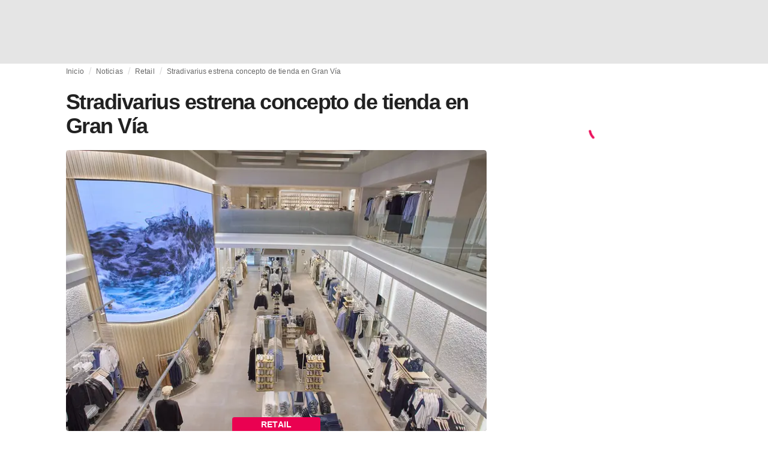

--- FILE ---
content_type: text/html; charset=utf-8
request_url: https://fashionunited.es/noticias/retail/stradivarius-estrena-concepto-de-tienda-en-gran-via/2024032242846
body_size: 30802
content:
<!DOCTYPE html><html lang="es"><head><meta charSet="utf-8"/><meta name="viewport" content="width=device-width"/><title>Stradivarius estrena concepto de tienda en Gran Vía</title><link rel="modulepreload" as="script" crossorigin="anonymous" href="https://storage.googleapis.com/media-fashionunited-com/media/details-menu/index.min.js"/><meta property="og:site_name" content="FashionUnited"/><meta name="twitter:site" content="@FashionUnited"/><meta name="og:title" property="og:title" content="Stradivarius estrena concepto de tienda en Gran Vía"/><meta name="twitter:title" content="Stradivarius estrena concepto de tienda en Gran Vía"/><meta name="description" content="Stradivarius estrena concepto de tienda en Gran Vía. Tienda de Stradivarius en el número 30 de la Gran Vía de Madrid (España)."/><meta property="og:description" content="Stradivarius estrena concepto de tienda en Gran Vía. Tienda de Stradivarius en el número 30 de la Gran Vía de Madrid (España)."/><meta name="twitter:description" content="Stradivarius estrena concepto de tienda en Gran Vía. Tienda de Stradivarius en el número 30 de la Gran Vía de Madrid (España)."/><meta property="og:type" content="article"/><meta property="article:author" content="Jaime Martinez"/><meta name="twitter:creator" content="Jaime Martinez"/><meta property="og:url" content="https://fashionunited.es/noticias/retail/stradivarius-estrena-concepto-de-tienda-en-gran-via/2024032242846"/><meta property="DC.date.issued" content="2024-03-22T13:43:13.000000Z"/><meta property="og:image" content="https://r.fashionunited.com/UOsVrjSYRyhIapWMYFgMySzYGiQYaAlX8MNj_xQPrAw/resize:fit:1200:630:0/gravity:ce/quality:70/aHR0cHM6Ly9mYXNoaW9udW5pdGVkLmNvbS9pbWcvdXBsb2FkLzIwMjQvMDMvMjIvc3RyYWRpdmFyaXVzLWdyYW4tdmlhLW1hZHJpZC0xLXdnb2J1aXJ4LTIwMjQtMDMtMjIuanBlZw.jpeg"/><meta property="og:image:secure_url" content="https://r.fashionunited.com/UOsVrjSYRyhIapWMYFgMySzYGiQYaAlX8MNj_xQPrAw/resize:fit:1200:630:0/gravity:ce/quality:70/aHR0cHM6Ly9mYXNoaW9udW5pdGVkLmNvbS9pbWcvdXBsb2FkLzIwMjQvMDMvMjIvc3RyYWRpdmFyaXVzLWdyYW4tdmlhLW1hZHJpZC0xLXdnb2J1aXJ4LTIwMjQtMDMtMjIuanBlZw.jpeg"/><meta property="og:image:width" content="1200"/><meta property="og:image:height" content="630"/><meta name="twitter:card" content="summary_large_image"/><meta name="twitter:image:alt" content="Stradivarius estrena concepto de tienda en Gran Vía"/><meta name="twitter:image:src" content="https://r.fashionunited.com/UOsVrjSYRyhIapWMYFgMySzYGiQYaAlX8MNj_xQPrAw/resize:fit:1200:630:0/gravity:ce/quality:70/aHR0cHM6Ly9mYXNoaW9udW5pdGVkLmNvbS9pbWcvdXBsb2FkLzIwMjQvMDMvMjIvc3RyYWRpdmFyaXVzLWdyYW4tdmlhLW1hZHJpZC0xLXdnb2J1aXJ4LTIwMjQtMDMtMjIuanBlZw.jpeg"/><link rel="canonical" href="https://fashionunited.es/noticias/retail/stradivarius-estrena-concepto-de-tienda-en-gran-via/2024032242846"/><script type="application/ld+json">{"@context":"http://schema.org","@type":"NewsArticle","mainEntityOfPage":{"@type":"WebPage","@id":"https://fashionunited.es/noticias/retail/stradivarius-estrena-concepto-de-tienda-en-gran-via/2024032242846"},"headline":"Stradivarius estrena concepto de tienda en Gran Vía","image":{"@type":"ImageObject","url":"https://r.fashionunited.com/UOsVrjSYRyhIapWMYFgMySzYGiQYaAlX8MNj_xQPrAw/resize:fit:1200:630:0/gravity:ce/quality:70/aHR0cHM6Ly9mYXNoaW9udW5pdGVkLmNvbS9pbWcvdXBsb2FkLzIwMjQvMDMvMjIvc3RyYWRpdmFyaXVzLWdyYW4tdmlhLW1hZHJpZC0xLXdnb2J1aXJ4LTIwMjQtMDMtMjIuanBlZw.jpeg","width":1200,"height":630},"dateModified":"2024-03-22T14:21:12.000000Z","publisher":{"@type":"Organization","name":"FashionUnited","logo":{"@type":"ImageObject","url":"https://media.fashionunited.com/media/logo/logo-600x51.png","width":600,"height":51}},"description":"Stradivarius estrena concepto de tienda en Gran Vía. Tienda de Stradivarius en el número 30 de la Gran Vía de Madrid (España).","author":{"@type":"Person","name":"Jaime Martinez","url":"https://fashionunited.es/authors/jaime"}}</script><script async="" type="module" crossorigin="anonymous" src="https://storage.googleapis.com/media-fashionunited-com/media/details-menu/index.min.js"></script><script>window.dataLayer = window.dataLayer || [];   window.dataLayer.push({"id":42846,"author":"Jaime Martinez","category":"Retail","featured":1,"date_published_isoweek":"202412","date_published_month":"202403","date_published_week":"202412","date_published_hour":"2024032213","date_published":"2024-03-22T13:43:13.000Z","tags":"Aperturas, Comunidad de Madrid, Inditex, Madrid, Stradivarius","social_title":"Stradivarius estrena concepto de tienda en Gran Vía","words":1954});</script><link as="image" fetchpriority="high" href="https://r.fashionunited.com/nIh_0fLZ9vY4WjmkCIT65WMq2b5SfIaAhLWf7RaNJ_4/resize:fill-down:42:28:0/gravity:ce/quality:10/aHR0cHM6Ly9mYXNoaW9udW5pdGVkLmNvbS9pbWcvdXBsb2FkLzIwMjQvMDMvMjIvc3RyYWRpdmFyaXVzLWdyYW4tdmlhLW1hZHJpZC0xLXdnb2J1aXJ4LTIwMjQtMDMtMjIuanBlZw" rel="preload"/><link as="image" fetchpriority="high" href="https://r.fashionunited.com/BVEA1J6mQrmUW7X3j0uTXMG8XJTcFJulztomDkYNE44/resize:fill-down:360:240:0/gravity:ce/quality:70/aHR0cHM6Ly9mYXNoaW9udW5pdGVkLmNvbS9pbWcvdXBsb2FkLzIwMjQvMDMvMjIvc3RyYWRpdmFyaXVzLWdyYW4tdmlhLW1hZHJpZC0xLXdnb2J1aXJ4LTIwMjQtMDMtMjIuanBlZw" imageSizes="
    (min-width: 1100px) 694px,
    (min-width: 1024px) 64vw,
    (min-width: 600px) 96vw,
    100vw
" imageSrcSet="https://r.fashionunited.com/BVEA1J6mQrmUW7X3j0uTXMG8XJTcFJulztomDkYNE44/resize:fill-down:360:240:0/gravity:ce/quality:70/aHR0cHM6Ly9mYXNoaW9udW5pdGVkLmNvbS9pbWcvdXBsb2FkLzIwMjQvMDMvMjIvc3RyYWRpdmFyaXVzLWdyYW4tdmlhLW1hZHJpZC0xLXdnb2J1aXJ4LTIwMjQtMDMtMjIuanBlZw 360w, https://r.fashionunited.com/OMKSX20tsrvwk2so8acr1oNBYiNz1ydwPdZEfgsSip8/resize:fill-down:694:463:0/gravity:ce/quality:70/aHR0cHM6Ly9mYXNoaW9udW5pdGVkLmNvbS9pbWcvdXBsb2FkLzIwMjQvMDMvMjIvc3RyYWRpdmFyaXVzLWdyYW4tdmlhLW1hZHJpZC0xLXdnb2J1aXJ4LTIwMjQtMDMtMjIuanBlZw 694w, https://r.fashionunited.com/mpQevOVEuRhkUuVqVYsb8ZHMLVOpbzbBlzw8imyWIgE/resize:fill-down:720:480:0/gravity:ce/quality:70/aHR0cHM6Ly9mYXNoaW9udW5pdGVkLmNvbS9pbWcvdXBsb2FkLzIwMjQvMDMvMjIvc3RyYWRpdmFyaXVzLWdyYW4tdmlhLW1hZHJpZC0xLXdnb2J1aXJ4LTIwMjQtMDMtMjIuanBlZw 720w, https://r.fashionunited.com/PmHu6bO5YofIf6gppMYuaIgXt0QQqKERv2UWjKHMWHA/resize:fill-down:1388:926:0/gravity:ce/quality:70/aHR0cHM6Ly9mYXNoaW9udW5pdGVkLmNvbS9pbWcvdXBsb2FkLzIwMjQvMDMvMjIvc3RyYWRpdmFyaXVzLWdyYW4tdmlhLW1hZHJpZC0xLXdnb2J1aXJ4LTIwMjQtMDMtMjIuanBlZw 1388w" rel="preload"/><meta name="next-head-count" content="29"/><link rel="preconnect" href="https://media.fashionunited.com" crossorigin="anonymous"/><link rel="preconnect" href="https://r.fashionunited.com" crossorigin="anonymous"/><link rel="preconnect" href="https://api.fashionunited.com/graphql/" crossorigin="anonymous"/><link rel="modulepreload" as="script" fetchpriority="high" crossorigin="anonymous" href="https://media.fashionunited.com/media/progressive-img/30/progressive-img.js"/><link rel="preload" fetchpriority="high" crossorigin="anonymous" as="fetch" href="https://media.fashionunited.com/media/pwa/89173ceb9ebf2edeba986681d1bed400/_next/static/lang/es-ES.json"/><link rel="icon" href="https://media.fashionunited.com/media/favicon/dark/favicon.ico"/><link rel="apple-touch-icon" sizes="60x60" href="https://media.fashionunited.com/media/favicon/dark/apple-touch-icon-60x60.png"/><link rel="apple-touch-icon" sizes="114x114" href="https://media.fashionunited.com/media/favicon/dark/apple-touch-icon-114x114.png"/><link rel="apple-touch-icon" sizes="120x120" href="https://media.fashionunited.com/media/favicon/dark/apple-touch-icon-120x120.png"/><link rel="apple-touch-icon" sizes="144x144" href="https://media.fashionunited.com/media/favicon/dark/apple-touch-icon-144x144.png"/><link rel="apple-touch-icon" sizes="152x152" href="https://media.fashionunited.com/media/favicon/dark/apple-touch-icon-152x152.png"/><link rel="apple-touch-icon" sizes="180x180" href="https://media.fashionunited.com/media/favicon/dark/apple-touch-icon-180x180.png"/><link rel="icon" type="image/png" sizes="192x192" href="https://media.fashionunited.com/media/favicon/dark/android-chrome-192x192.png"/><link rel="icon" type="image/png" sizes="512x512" href="https://media.fashionunited.com/media/favicon/dark/android-chrome-512x512.png"/><link rel="icon" type="image/png" sizes="16x16" href="https://media.fashionunited.com/media/favicon/dark/favicon-16x16.png"/><link rel="icon" type="image/png" sizes="32x32" href="https://media.fashionunited.com/media/favicon/dark/favicon-32x32.png"/><link rel="shortcut icon" href="https://media.fashionunited.com/media/favicon/dark/favicon.ico"/><link rel="manifest" href="/manifest.json"/><link rel="mask-icon" href="https://media.fashionunited.com/media/favicon/dark/safari-pinned-tab.svg" color="#5bbad5"/><meta name="msapplication-TileColor" content="#e14657"/><meta name="msapplication-TileImage" content="https://media.fashionunited.com/media/favicon/dark/mstile-144x144.png"/><meta name="msapplication-config" content="https://media.fashionunited.com/media/favicon/dark/browserconfig.xml"/><meta name="theme-color" content="#ffffff"/><style>html{font-size:16px;-webkit-font-smoothing:antialiased;-moz-osx-font-smoothing:grayscale}body{font-family:Helvetica Neue,Helvetica,-apple-system,BlinkMacSystemFont,Roboto,Arial,sans-serif;margin:0;overflow-x:hidden}</style><noscript data-n-css=""></noscript><script defer="" crossorigin="anonymous" nomodule="" src="https://media.fashionunited.com/media/pwa/89173ceb9ebf2edeba986681d1bed400/_next/static/chunks/polyfills-c67a75d1b6f99dc8.js"></script><script src="https://media.fashionunited.com/media/pwa/89173ceb9ebf2edeba986681d1bed400/_next/static/chunks/webpack-3a0a92b902c4c907.js" defer="" crossorigin="anonymous"></script><script src="https://media.fashionunited.com/media/pwa/89173ceb9ebf2edeba986681d1bed400/_next/static/chunks/framework-56ebfcefb973d459.js" defer="" crossorigin="anonymous"></script><script src="https://media.fashionunited.com/media/pwa/89173ceb9ebf2edeba986681d1bed400/_next/static/chunks/main-960e2e8e65e6b92f.js" defer="" crossorigin="anonymous"></script><script src="https://media.fashionunited.com/media/pwa/89173ceb9ebf2edeba986681d1bed400/_next/static/chunks/pages/_app-f0a51acc9d628460.js" defer="" crossorigin="anonymous"></script><script src="https://media.fashionunited.com/media/pwa/89173ceb9ebf2edeba986681d1bed400/_next/static/chunks/8761-0109e5384e9efa7d.js" defer="" crossorigin="anonymous"></script><script src="https://media.fashionunited.com/media/pwa/89173ceb9ebf2edeba986681d1bed400/_next/static/chunks/6059-3043723b8953da42.js" defer="" crossorigin="anonymous"></script><script src="https://media.fashionunited.com/media/pwa/89173ceb9ebf2edeba986681d1bed400/_next/static/chunks/5774-c70956fd00acf730.js" defer="" crossorigin="anonymous"></script><script src="https://media.fashionunited.com/media/pwa/89173ceb9ebf2edeba986681d1bed400/_next/static/chunks/1153-f450176ed91458e6.js" defer="" crossorigin="anonymous"></script><script src="https://media.fashionunited.com/media/pwa/89173ceb9ebf2edeba986681d1bed400/_next/static/chunks/6892-4826ad2f9f9c420a.js" defer="" crossorigin="anonymous"></script><script src="https://media.fashionunited.com/media/pwa/89173ceb9ebf2edeba986681d1bed400/_next/static/chunks/4392-d0ec458c1b55b59e.js" defer="" crossorigin="anonymous"></script><script src="https://media.fashionunited.com/media/pwa/89173ceb9ebf2edeba986681d1bed400/_next/static/chunks/8991-42ba39d9bf7e282b.js" defer="" crossorigin="anonymous"></script><script src="https://media.fashionunited.com/media/pwa/89173ceb9ebf2edeba986681d1bed400/_next/static/chunks/3058-ca1ee23899f869e8.js" defer="" crossorigin="anonymous"></script><script src="https://media.fashionunited.com/media/pwa/89173ceb9ebf2edeba986681d1bed400/_next/static/chunks/5571-a740c84604964482.js" defer="" crossorigin="anonymous"></script><script src="https://media.fashionunited.com/media/pwa/89173ceb9ebf2edeba986681d1bed400/_next/static/chunks/3014-25c715d0b6b9578a.js" defer="" crossorigin="anonymous"></script><script src="https://media.fashionunited.com/media/pwa/89173ceb9ebf2edeba986681d1bed400/_next/static/chunks/5309-be91f20ff0d5ab03.js" defer="" crossorigin="anonymous"></script><script src="https://media.fashionunited.com/media/pwa/89173ceb9ebf2edeba986681d1bed400/_next/static/chunks/5701-e715b75a0ca5a7dd.js" defer="" crossorigin="anonymous"></script><script src="https://media.fashionunited.com/media/pwa/89173ceb9ebf2edeba986681d1bed400/_next/static/chunks/5622-dc5cac668aace15e.js" defer="" crossorigin="anonymous"></script><script src="https://media.fashionunited.com/media/pwa/89173ceb9ebf2edeba986681d1bed400/_next/static/chunks/5155-ef5635b6b3871851.js" defer="" crossorigin="anonymous"></script><script src="https://media.fashionunited.com/media/pwa/89173ceb9ebf2edeba986681d1bed400/_next/static/chunks/4839-1ca0637cbc80d167.js" defer="" crossorigin="anonymous"></script><script src="https://media.fashionunited.com/media/pwa/89173ceb9ebf2edeba986681d1bed400/_next/static/chunks/8581-5de81e09c38a5456.js" defer="" crossorigin="anonymous"></script><script src="https://media.fashionunited.com/media/pwa/89173ceb9ebf2edeba986681d1bed400/_next/static/chunks/1566-257dbe04276f120e.js" defer="" crossorigin="anonymous"></script><script src="https://media.fashionunited.com/media/pwa/89173ceb9ebf2edeba986681d1bed400/_next/static/chunks/4388-749658fac8e498e3.js" defer="" crossorigin="anonymous"></script><script src="https://media.fashionunited.com/media/pwa/89173ceb9ebf2edeba986681d1bed400/_next/static/chunks/6468-573697d69f71f6a2.js" defer="" crossorigin="anonymous"></script><script src="https://media.fashionunited.com/media/pwa/89173ceb9ebf2edeba986681d1bed400/_next/static/chunks/8362-3f637ab6ee4a00c3.js" defer="" crossorigin="anonymous"></script><script src="https://media.fashionunited.com/media/pwa/89173ceb9ebf2edeba986681d1bed400/_next/static/chunks/5813-fa078399d59c068d.js" defer="" crossorigin="anonymous"></script><script src="https://media.fashionunited.com/media/pwa/89173ceb9ebf2edeba986681d1bed400/_next/static/chunks/1296-a713dd1c0019bac9.js" defer="" crossorigin="anonymous"></script><script src="https://media.fashionunited.com/media/pwa/89173ceb9ebf2edeba986681d1bed400/_next/static/chunks/6118-dca7f8948cb2e484.js" defer="" crossorigin="anonymous"></script><script src="https://media.fashionunited.com/media/pwa/89173ceb9ebf2edeba986681d1bed400/_next/static/chunks/134-3313eab719f56cde.js" defer="" crossorigin="anonymous"></script><script src="https://media.fashionunited.com/media/pwa/89173ceb9ebf2edeba986681d1bed400/_next/static/chunks/5549-bdf84db10f6f88d4.js" defer="" crossorigin="anonymous"></script><script src="https://media.fashionunited.com/media/pwa/89173ceb9ebf2edeba986681d1bed400/_next/static/chunks/1412-019006fd27b181c7.js" defer="" crossorigin="anonymous"></script><script src="https://media.fashionunited.com/media/pwa/89173ceb9ebf2edeba986681d1bed400/_next/static/chunks/8175-d97ce7de7a764f2f.js" defer="" crossorigin="anonymous"></script><script src="https://media.fashionunited.com/media/pwa/89173ceb9ebf2edeba986681d1bed400/_next/static/chunks/2598-af38df15a0650c4b.js" defer="" crossorigin="anonymous"></script><script src="https://media.fashionunited.com/media/pwa/89173ceb9ebf2edeba986681d1bed400/_next/static/chunks/59-098a8dc02aab2291.js" defer="" crossorigin="anonymous"></script><script src="https://media.fashionunited.com/media/pwa/89173ceb9ebf2edeba986681d1bed400/_next/static/chunks/pages/article-10f7eb92c34680f5.js" defer="" crossorigin="anonymous"></script><script src="https://media.fashionunited.com/media/pwa/89173ceb9ebf2edeba986681d1bed400/_next/static/H1fNNqgnFZh5kjIltDv6N/_buildManifest.js" defer="" crossorigin="anonymous"></script><script src="https://media.fashionunited.com/media/pwa/89173ceb9ebf2edeba986681d1bed400/_next/static/H1fNNqgnFZh5kjIltDv6N/_ssgManifest.js" defer="" crossorigin="anonymous"></script></head><body><script async="" type="module" fetchpriority="high" crossorigin="anonymous" src="https://media.fashionunited.com/media/progressive-img/30/progressive-img.js"></script><div id="__next"><style data-emotion="css jj1crp">.css-jj1crp{width:100%;margin-left:auto;box-sizing:border-box;margin-right:auto;}</style><div class="MuiContainer-root MuiContainer-disableGutters css-jj1crp"><style data-emotion="css-global ikyiia">:root{-webkit-hyphens:auto;-moz-hyphens:auto;-ms-hyphens:auto;hyphens:auto;hyphenate-limit-chars:14 5 5;overflow-y:scroll;}</style><style data-emotion="css jxuii1">.css-jxuii1{height:0;height:0;background-color:red;}</style><div class="hidden-loader loader"></div><div></div><style data-emotion="css 1wj5cqk">.css-1wj5cqk{display:block;position:-webkit-sticky;position:sticky;top:0;left:0;right:0;z-index:100;background-color:#fff;-webkit-transition:.5s ease-in-out;transition:.5s ease-in-out;height:106px;-webkit-transform:translateY(0);-moz-transform:translateY(0);-ms-transform:translateY(0);transform:translateY(0);position:fixed;}.css-1wj5cqk menu{display:-webkit-box;display:-webkit-flex;display:-ms-flexbox;display:flex;}.css-1wj5cqk menu>*{-webkit-flex:0 0 42px;-ms-flex:0 0 42px;flex:0 0 42px;}@media print{.css-1wj5cqk{position:static;height:64px;}}@media print{.css-1wj5cqk nav>div:not(:first-child){display:none;}}@media print{.css-1wj5cqk nav svg path:not([d^="M26.2 716V29.7h397.1v13.7H39.9v319.7h345"]){display:none;}}</style><header class="css-1wj5cqk e1ibqpay0"><style data-emotion="css f0p4x0 animation-c7515d">.css-f0p4x0{display:block;background-color:rgba(0, 0, 0, 0.11);height:1.2em;height:auto;-webkit-animation:animation-c7515d 2s ease-in-out 0.5s infinite;animation:animation-c7515d 2s ease-in-out 0.5s infinite;}.css-f0p4x0>*{visibility:hidden;}@-webkit-keyframes animation-c7515d{0%{opacity:1;}50%{opacity:0.4;}100%{opacity:1;}}@keyframes animation-c7515d{0%{opacity:1;}50%{opacity:0.4;}100%{opacity:1;}}</style><span class="MuiSkeleton-root MuiSkeleton-rectangular MuiSkeleton-pulse MuiSkeleton-withChildren MuiSkeleton-heightAuto loader css-f0p4x0" style="width:100%"><div style="height:106px;width:100%"> </div></span></header><style data-emotion="css 195y13p">.css-195y13p{min-height:100vh;overflow:hidden;padding-top:106px;}@media print{.css-195y13p{padding-top:0px;}}@media print{.css-195y13p nav>div:not(:first-child){display:none;}}@media print{.css-195y13p article>div:not(:first-child){display:none;}}@media print{.css-195y13p aside{display:none;}}</style><main class="css-195y13p e1ibqpay2"><style data-emotion="css 1adrb6v">.css-1adrb6v{max-width:1440px;background-color:transparent;margin:0 auto;min-height:100vh;}@media (min-width: 1024px){.css-1adrb6v{margin:0 auto 96px;}}</style><div class="css-1adrb6v e1ibqpay1"><div class="hidden-loader loader"></div><style data-emotion="css zyp3v9">.css-zyp3v9{display:grid;grid-template-areas:"breadcrumbs" "articleMain" "sidebar";grid-template-columns:1fr;padding:0 16px;gap:0 16px;box-sizing:border-box;}.css-zyp3v9.css-zyp3v9.css-zyp3v9{max-width:1100px;margin:0 auto;}@media (min-width: 1024px){.css-zyp3v9.css-zyp3v9.css-zyp3v9{grid-template-areas:"breadcrumbs breadcrumbs" "articleMain sidebar";grid-template-columns:2fr 1fr;grid-template-rows:auto 1fr;padding:0px 12px 0 20px;}}</style><div class="css-zyp3v9 e7dp24w31"><style data-emotion="css 15gqi8r">.css-15gqi8r{grid-area:breadcrumbs;margin-bottom:20px;min-width:0;}</style><div class="css-15gqi8r e7dp24w30"><script type="application/ld+json">{"@context":"http://schema.org","@type":"BreadcrumbList","itemListElement":[{"@type":"ListItem","position":1,"item":{"@id":"https://fashionunited.es/","name":"Home"}},{"@type":"ListItem","position":2,"item":{"@id":"https://fashionunited.es/noticias/retail","name":"Retail"}},{"@type":"ListItem","position":3,"item":{"@id":"https://fashionunited.es/noticias/retail/stradivarius-estrena-concepto-de-tienda-en-gran-via/2024032242846","name":"Stradivarius estrena concepto de tienda en Gran Vía"}}]}</script><style data-emotion="css 6417ho">.css-6417ho{padding:0 16px 0 0;margin:2px 0 0 0;min-height:20px;overflow:hidden;position:relative;display:-webkit-box;display:-webkit-flex;display:-ms-flexbox;display:flex;-webkit-align-items:baseline;-webkit-box-align:baseline;-ms-flex-align:baseline;align-items:baseline;}</style><ul class="css-6417ho egk9utx0"><style data-emotion="css 1rverke">.css-1rverke{min-height:20px;display:inline-block;vertical-align:middle;color:rgba(0, 0, 0, 0.6);}</style><li class="css-1rverke egk9utx4"><style data-emotion="css mb7ogf">.css-mb7ogf{color:rgba(0, 0, 0, 0.6);display:block;padding:4px 0;}.css-mb7ogf.css-mb7ogf{white-space:nowrap;overflow:hidden;text-overflow:ellipsis;margin:0;line-height:14px;font-weight:normal;}.css-mb7ogf a,.css-mb7ogf span{color:rgba(0, 0, 0, 0.6);display:block;overflow:hidden;text-overflow:ellipsis;white-space:nowrap;}.css-mb7ogf a:hover{color:rgba(0, 0, 0, 0.87);}</style><style data-emotion="css 2jppcy">.css-2jppcy{margin:0;font-family:Helvetica Neue,Helvetica,-apple-system,BlinkMacSystemFont,Roboto,Arial,sans-serif;color:rgba(0, 0, 0, 0.54);font-size:0.75rem;line-height:1.25rem;letter-spacing:0.008333333333333333rem;font-weight:bold;color:rgba(0, 0, 0, 0.6);color:rgba(0, 0, 0, 0.6);display:block;padding:4px 0;}.css-2jppcy.css-2jppcy{white-space:nowrap;overflow:hidden;text-overflow:ellipsis;margin:0;line-height:14px;font-weight:normal;}.css-2jppcy a,.css-2jppcy span{color:rgba(0, 0, 0, 0.6);display:block;overflow:hidden;text-overflow:ellipsis;white-space:nowrap;}.css-2jppcy a:hover{color:rgba(0, 0, 0, 0.87);}</style><span class="MuiTypography-root MuiTypography-subtitle2 egk9utx3 css-2jppcy"><style data-emotion="css 1qvb8j4">.css-1qvb8j4{-webkit-text-decoration:none;text-decoration:none;color:#000;}</style><a class="css-1qvb8j4 e1wvg0o80" href="/">Inicio</a></span></li><style data-emotion="css x8vw6p">.css-x8vw6p{display:inline-block;vertical-align:middle;margin:0 8px;font-family:Helvetica Neue,Helvetica,-apple-system,BlinkMacSystemFont,Roboto,Arial,sans-serif;color:#dbdbdb;position:relative;top:1px;}.css-x8vw6p:before{content:'/';}</style><li class="css-x8vw6p egk9utx1"></li><li class="css-1rverke egk9utx4"><span class="MuiTypography-root MuiTypography-subtitle2 egk9utx3 css-2jppcy"><a class="css-1qvb8j4 e1wvg0o80" href="/noticias">Noticias</a></span></li><li class="css-x8vw6p egk9utx1"></li><li class="css-1rverke egk9utx4"><span class="MuiTypography-root MuiTypography-subtitle2 egk9utx3 css-2jppcy"><a class="css-1qvb8j4 e1wvg0o80" href="/noticias/retail">Retail</a></span></li><li class="css-x8vw6p egk9utx1"></li><style data-emotion="css 1bh2d2l">.css-1bh2d2l{min-height:20px;vertical-align:middle;overflow:hidden;-webkit-flex:1 1 0%;-ms-flex:1 1 0%;flex:1 1 0%;min-width:0;max-width:100%;display:inline-block;}</style><li class="css-1bh2d2l egk9utx2"><span class="MuiTypography-root MuiTypography-subtitle2 egk9utx3 css-2jppcy"><a class="css-1qvb8j4 e1wvg0o80" href="/noticias/retail/stradivarius-estrena-concepto-de-tienda-en-gran-via/2024032242846">Stradivarius estrena concepto de tienda en Gran Vía</a></span></li></ul></div><style data-emotion="css 16a2a9">.css-16a2a9{grid-area:articleMain;min-width:0;}</style><article class="css-16a2a9 e7dp24w29"><style data-emotion="css 68oh4r">.css-68oh4r{display:grid;grid-template-areas:"header" "content" "articleTags" "shareButtons" "newsletter";grid-template-rows:auto 1fr;gap:0;background-color:#fff;min-height:100vh;}@media (min-width: 840px){.css-68oh4r{max-width:1100px;margin:0 auto;}}.css-68oh4r img{width:100%;}.css-68oh4r figure{margin:0;}.css-68oh4r.css-68oh4r figcaption{color:#58595b;font-family:Georgia,Cambria,"Bitstream Charter","Charis SIL",Utopia,"URW Bookman L","Times New Roman",Times,serif;padding:0 1px;text-align:left;line-height:1.25rem;font-size:12px;}.css-68oh4r .image-container{margin-bottom:16px;overflow:hidden;}@media (min-width: 480px){.css-68oh4r .image-container{border-radius:4px;}}.css-68oh4r .image-container+figcaption{margin:-16px 0 16px 8px;}</style><div class="css-68oh4r e7dp24w26"><style data-emotion="css 4q2fbk">.css-4q2fbk{grid-area:header;display:grid;grid-template-areas:"title" "meta" "image";}@media (min-width: 840px){.css-4q2fbk{grid-template-areas:"title title" "image image" "meta meta";}}</style><header class="css-4q2fbk e7dp24w14"><style data-emotion="css y750g1">.css-y750g1{grid-area:title;display:-webkit-box;display:-webkit-flex;display:-ms-flexbox;display:flex;-webkit-flex-direction:column;-ms-flex-direction:column;flex-direction:column;min-height:calc(50vh - 100px);word-break:break-word;-webkit-box-pack:end;-ms-flex-pack:end;-webkit-justify-content:flex-end;justify-content:flex-end;}@media (min-width: 600px){.css-y750g1{min-height:auto;-webkit-box-pack:start;-ms-flex-pack:start;-webkit-justify-content:flex-start;justify-content:flex-start;}}</style><div class="css-y750g1 e7dp24w13"><style data-emotion="css 1b37u3g">.css-1b37u3g.css-1b37u3g{margin-bottom:8px;}@media (min-width: 840px){.css-1b37u3g.css-1b37u3g{margin-bottom:20px;}}</style><style data-emotion="css nmp2ds">.css-nmp2ds{margin:0;font-family:Helvetica Neue,Helvetica,-apple-system,BlinkMacSystemFont,Roboto,Arial,sans-serif;color:rgba(0, 0, 0, 0.87);font-size:2.25rem;line-height:2.5rem;letter-spacing:-0.09722222222222222rem;font-weight:bold;color:rgba(0, 0, 0, 0.87);}.css-nmp2ds.css-nmp2ds{margin-bottom:8px;}@media (min-width: 840px){.css-nmp2ds.css-nmp2ds{margin-bottom:20px;}}</style><h1 class="MuiTypography-root MuiTypography-h2 e7dp24w33 css-nmp2ds">Stradivarius estrena concepto de tienda en Gran Vía</h1></div><style data-emotion="css oec362">.css-oec362{grid-area:image;}</style><figure class="css-oec362 e7dp24w27"><style data-emotion="css tlzhql">.css-tlzhql{position:relative;display:-webkit-box;display:-webkit-flex;display:-ms-flexbox;display:flex;-webkit-box-pack:center;-ms-flex-pack:center;-webkit-justify-content:center;justify-content:center;-webkit-align-items:start;-webkit-box-align:start;-ms-flex-align:start;align-items:start;overflow:hidden;height:0;padding-bottom:66.67%;background:rgb(255,255,255);background:linear-gradient(180deg,
  rgba(255,255,255,1) 0%, rgba(187,187,187,1) 68%);padding-bottom:calc(66.67% + 18px);width:calc(100% + 32px);left:-16px;}@media (min-width: 480px){.css-tlzhql{border-radius:4px;}}@media (min-width: 600px){.css-tlzhql{width:100%;left:auto;padding-bottom:66.67%;}}</style><div class="css-tlzhql e7dp24w25"><style data-emotion="css kybx90">.css-kybx90{width:100%;height:auto;display:block;}.css-kybx90 progressive-img,.css-kybx90 img{width:100%;--img-width:100%;object-fit:cover;--img-object-fit:cover;height:auto;--img-height:auto;max-height:none;--img-max-height:none;}@media (min-width: 600px){.css-kybx90 progressive-img,.css-kybx90 img{overflow:hidden;}@media (min-width: 480px){.css-kybx90 progressive-img,.css-kybx90 img{border-radius:4px;}}}@media (min-width: 600px){.css-kybx90{overflow:hidden;}@media (min-width: 480px){.css-kybx90{border-radius:4px;}}}@media (min-width: 1024px){.css-kybx90{display:block;}}</style><div class="css-kybx90 e5ghrnl1" height="auto" width="100%"><progressive-img alt="Stradivarius estrena concepto de tienda en Gran Vía" final-fetchpriority="high" placeholder-fetchpriority="high" placeholder="https://r.fashionunited.com/nIh_0fLZ9vY4WjmkCIT65WMq2b5SfIaAhLWf7RaNJ_4/resize:fill-down:42:28:0/gravity:ce/quality:10/aHR0cHM6Ly9mYXNoaW9udW5pdGVkLmNvbS9pbWcvdXBsb2FkLzIwMjQvMDMvMjIvc3RyYWRpdmFyaXVzLWdyYW4tdmlhLW1hZHJpZC0xLXdnb2J1aXJ4LTIwMjQtMDMtMjIuanBlZw" sizes="
    (min-width: 1100px) 694px,
    (min-width: 1024px) 64vw,
    (min-width: 600px) 96vw,
    100vw
" src="https://r.fashionunited.com/BVEA1J6mQrmUW7X3j0uTXMG8XJTcFJulztomDkYNE44/resize:fill-down:360:240:0/gravity:ce/quality:70/aHR0cHM6Ly9mYXNoaW9udW5pdGVkLmNvbS9pbWcvdXBsb2FkLzIwMjQvMDMvMjIvc3RyYWRpdmFyaXVzLWdyYW4tdmlhLW1hZHJpZC0xLXdnb2J1aXJ4LTIwMjQtMDMtMjIuanBlZw" srcset="https://r.fashionunited.com/BVEA1J6mQrmUW7X3j0uTXMG8XJTcFJulztomDkYNE44/resize:fill-down:360:240:0/gravity:ce/quality:70/aHR0cHM6Ly9mYXNoaW9udW5pdGVkLmNvbS9pbWcvdXBsb2FkLzIwMjQvMDMvMjIvc3RyYWRpdmFyaXVzLWdyYW4tdmlhLW1hZHJpZC0xLXdnb2J1aXJ4LTIwMjQtMDMtMjIuanBlZw 360w, https://r.fashionunited.com/OMKSX20tsrvwk2so8acr1oNBYiNz1ydwPdZEfgsSip8/resize:fill-down:694:463:0/gravity:ce/quality:70/aHR0cHM6Ly9mYXNoaW9udW5pdGVkLmNvbS9pbWcvdXBsb2FkLzIwMjQvMDMvMjIvc3RyYWRpdmFyaXVzLWdyYW4tdmlhLW1hZHJpZC0xLXdnb2J1aXJ4LTIwMjQtMDMtMjIuanBlZw 694w, https://r.fashionunited.com/mpQevOVEuRhkUuVqVYsb8ZHMLVOpbzbBlzw8imyWIgE/resize:fill-down:720:480:0/gravity:ce/quality:70/aHR0cHM6Ly9mYXNoaW9udW5pdGVkLmNvbS9pbWcvdXBsb2FkLzIwMjQvMDMvMjIvc3RyYWRpdmFyaXVzLWdyYW4tdmlhLW1hZHJpZC0xLXdnb2J1aXJ4LTIwMjQtMDMtMjIuanBlZw 720w, https://r.fashionunited.com/PmHu6bO5YofIf6gppMYuaIgXt0QQqKERv2UWjKHMWHA/resize:fill-down:1388:926:0/gravity:ce/quality:70/aHR0cHM6Ly9mYXNoaW9udW5pdGVkLmNvbS9pbWcvdXBsb2FkLzIwMjQvMDMvMjIvc3RyYWRpdmFyaXVzLWdyYW4tdmlhLW1hZHJpZC0xLXdnb2J1aXJ4LTIwMjQtMDMtMjIuanBlZw 1388w" title="Stradivarius estrena concepto de tienda en Gran Vía" load-strategy="instant" placeholder-load-strategy="instant"></progressive-img><style data-emotion="css 1bxycju">.css-1bxycju{min-width:100%;}</style><noscript class="css-1bxycju e5ghrnl0"><img alt="Stradivarius estrena concepto de tienda en Gran Vía" src="https://r.fashionunited.com/BVEA1J6mQrmUW7X3j0uTXMG8XJTcFJulztomDkYNE44/resize:fill-down:360:240:0/gravity:ce/quality:70/aHR0cHM6Ly9mYXNoaW9udW5pdGVkLmNvbS9pbWcvdXBsb2FkLzIwMjQvMDMvMjIvc3RyYWRpdmFyaXVzLWdyYW4tdmlhLW1hZHJpZC0xLXdnb2J1aXJ4LTIwMjQtMDMtMjIuanBlZw" sizes="
    (min-width: 1100px) 694px,
    (min-width: 1024px) 64vw,
    (min-width: 600px) 96vw,
    100vw
" srcSet="https://r.fashionunited.com/BVEA1J6mQrmUW7X3j0uTXMG8XJTcFJulztomDkYNE44/resize:fill-down:360:240:0/gravity:ce/quality:70/aHR0cHM6Ly9mYXNoaW9udW5pdGVkLmNvbS9pbWcvdXBsb2FkLzIwMjQvMDMvMjIvc3RyYWRpdmFyaXVzLWdyYW4tdmlhLW1hZHJpZC0xLXdnb2J1aXJ4LTIwMjQtMDMtMjIuanBlZw 360w, https://r.fashionunited.com/OMKSX20tsrvwk2so8acr1oNBYiNz1ydwPdZEfgsSip8/resize:fill-down:694:463:0/gravity:ce/quality:70/aHR0cHM6Ly9mYXNoaW9udW5pdGVkLmNvbS9pbWcvdXBsb2FkLzIwMjQvMDMvMjIvc3RyYWRpdmFyaXVzLWdyYW4tdmlhLW1hZHJpZC0xLXdnb2J1aXJ4LTIwMjQtMDMtMjIuanBlZw 694w, https://r.fashionunited.com/mpQevOVEuRhkUuVqVYsb8ZHMLVOpbzbBlzw8imyWIgE/resize:fill-down:720:480:0/gravity:ce/quality:70/aHR0cHM6Ly9mYXNoaW9udW5pdGVkLmNvbS9pbWcvdXBsb2FkLzIwMjQvMDMvMjIvc3RyYWRpdmFyaXVzLWdyYW4tdmlhLW1hZHJpZC0xLXdnb2J1aXJ4LTIwMjQtMDMtMjIuanBlZw 720w, https://r.fashionunited.com/PmHu6bO5YofIf6gppMYuaIgXt0QQqKERv2UWjKHMWHA/resize:fill-down:1388:926:0/gravity:ce/quality:70/aHR0cHM6Ly9mYXNoaW9udW5pdGVkLmNvbS9pbWcvdXBsb2FkLzIwMjQvMDMvMjIvc3RyYWRpdmFyaXVzLWdyYW4tdmlhLW1hZHJpZC0xLXdnb2J1aXJ4LTIwMjQtMDMtMjIuanBlZw 1388w"/></noscript></div><style data-emotion="css py7bt5">.css-py7bt5.css-py7bt5{position:absolute;bottom:0;margin:0;min-width:147px;height:23px;text-align:center;text-transform:uppercase;color:#fff;background-color:#ea0151;}@media (min-width: 480px){.css-py7bt5.css-py7bt5{border-radius:4px 4px 0 0;}}.css-py7bt5.css-py7bt5>span{padding:0 8px;}.css-py7bt5.css-py7bt5>span>span{padding:0;}</style><style data-emotion="css 1yf21jx">.css-1yf21jx{margin:0;font-family:Helvetica Neue,Helvetica,-apple-system,BlinkMacSystemFont,Roboto,Arial,sans-serif;color:rgba(0, 0, 0, 0.87);font-size:0.875rem;line-height:1.5rem;letter-spacing:0.010714285714285714rem;font-weight:bold;color:rgba(0, 0, 0, 0.6);}.css-1yf21jx.css-1yf21jx{position:absolute;bottom:0;margin:0;min-width:147px;height:23px;text-align:center;text-transform:uppercase;color:#fff;background-color:#ea0151;}@media (min-width: 480px){.css-1yf21jx.css-1yf21jx{border-radius:4px 4px 0 0;}}.css-1yf21jx.css-1yf21jx>span{padding:0 8px;}.css-1yf21jx.css-1yf21jx>span>span{padding:0;}</style><span class="MuiTypography-root MuiTypography-subtitle1 e2w656m0 css-1yf21jx"><span><style data-emotion="css 1m3qxst">.css-1m3qxst{display:inline-block;padding-right:8px;}</style><span class="css-1m3qxst e14p7e0p4">Retail</span></span></span></div><figcaption>Tienda de Stradivarius en el número 30 de la Gran Vía de Madrid (España). <em>Credits: Stradivarius.</em></figcaption></figure><style data-emotion="css 1hd8pj6">.css-1hd8pj6{grid-area:meta;margin:0 auto;min-height:calc(50vh - 0px - 48px);width:100%;min-height:calc(50vh - 0px - 48px);word-break:break-word;-webkit-transition:min-height 0.05s linear;transition:min-height 0.05s linear;}@media (min-width: 600px){.css-1hd8pj6{min-height:auto;}}@media (min-width: 840px){.css-1hd8pj6{border-bottom:1px solid #eeeeee;padding:16px 0;width:550px;min-height:auto;}}</style><div class="css-1hd8pj6 e7dp24w12"><style data-emotion="css 11vsoqr">.css-11vsoqr.css-11vsoqr{margin:0;color:rgba(0, 0, 0, 0.87);}</style><style data-emotion="css 1lz1cjk">.css-1lz1cjk{margin:0;font-family:Helvetica Neue,Helvetica,-apple-system,BlinkMacSystemFont,Roboto,Arial,sans-serif;color:rgba(0, 0, 0, 0.87);font-size:0.875rem;line-height:1.5rem;letter-spacing:0.010714285714285714rem;font-weight:bold;color:rgba(0, 0, 0, 0.6);}.css-1lz1cjk.css-1lz1cjk{margin:0;color:rgba(0, 0, 0, 0.87);}</style><span class="MuiTypography-root MuiTypography-subtitle1 e7dp24w11 css-1lz1cjk"></span><span class="MuiTypography-root MuiTypography-subtitle1 e7dp24w11 css-1lz1cjk"></span><style data-emotion="css lyq1rg">@media (min-width: 480px){.css-lyq1rg{display:-webkit-box;display:-webkit-flex;display:-ms-flexbox;display:flex;-webkit-flex-direction:column;-ms-flex-direction:column;flex-direction:column;margin-bottom:8px;-webkit-box-pack:justify;-webkit-justify-content:space-between;justify-content:space-between;-webkit-align-items:baseline;-webkit-box-align:baseline;-ms-flex-align:baseline;align-items:baseline;}}@media (min-width: 600px){.css-lyq1rg{-webkit-flex-direction:row;-ms-flex-direction:row;flex-direction:row;-webkit-align-items:center;-webkit-box-align:center;-ms-flex-align:center;align-items:center;}}@media (min-width: 840px){.css-lyq1rg{margin-bottom:0;}}</style><div class="css-lyq1rg e7dp24w16"><style data-emotion="css zjik7">.css-zjik7{display:-webkit-box;display:-webkit-flex;display:-ms-flexbox;display:flex;}</style><div class="css-zjik7 e7dp24w23"><style data-emotion="css 1r77vz2">.css-1r77vz2{border:1px solid #dbdbdb;border-radius:32px;width:64px;height:64px;overflow:hidden;margin-right:16px;}</style><div class="css-1r77vz2 e7dp24w21"><a class="css-1qvb8j4 e1wvg0o80" href="/authors/jaime"><div class="css-kybx90 e5ghrnl1" height="auto" width="100%"><progressive-img alt="Image of Jaime Martinez" final-fetchpriority="low" placeholder-fetchpriority="low" placeholder="https://r.fashionunited.com/e19LotvUE0Q_LPtEW9YlOLoT1B2nHmhTXt7JH5T065Q/resize:fill-down:16:16:0/gravity:ce/quality:10/aHR0cHM6Ly9mYXNoaW9udW5pdGVkLmNvbS9pbWcvdXBsb2FkLzIwMjUvMDgvMjUvamFpbWUtYnVxYzB4Z3UtMjAyNS0wOC0yNS5wbmc" sizes="100px" src="https://r.fashionunited.com/DkCm37IIDaPgGGP6ZEpJziVWJ9zpfSv8VDXwL3QbN30/resize:fill-down:64:64:0/gravity:ce/quality:70/aHR0cHM6Ly9mYXNoaW9udW5pdGVkLmNvbS9pbWcvdXBsb2FkLzIwMjUvMDgvMjUvamFpbWUtYnVxYzB4Z3UtMjAyNS0wOC0yNS5wbmc" srcset="https://r.fashionunited.com/DkCm37IIDaPgGGP6ZEpJziVWJ9zpfSv8VDXwL3QbN30/resize:fill-down:64:64:0/gravity:ce/quality:70/aHR0cHM6Ly9mYXNoaW9udW5pdGVkLmNvbS9pbWcvdXBsb2FkLzIwMjUvMDgvMjUvamFpbWUtYnVxYzB4Z3UtMjAyNS0wOC0yNS5wbmc 64w, https://r.fashionunited.com/u-GvwRan2GCR_6OjvqEFdlmMi2aetwGVOwhcV89Eqiw/resize:fill-down:128:128:0/gravity:ce/quality:70/aHR0cHM6Ly9mYXNoaW9udW5pdGVkLmNvbS9pbWcvdXBsb2FkLzIwMjUvMDgvMjUvamFpbWUtYnVxYzB4Z3UtMjAyNS0wOC0yNS5wbmc 128w" title="Image of Jaime Martinez"></progressive-img><noscript class="css-1bxycju e5ghrnl0"><img alt="Image of Jaime Martinez" src="https://r.fashionunited.com/DkCm37IIDaPgGGP6ZEpJziVWJ9zpfSv8VDXwL3QbN30/resize:fill-down:64:64:0/gravity:ce/quality:70/aHR0cHM6Ly9mYXNoaW9udW5pdGVkLmNvbS9pbWcvdXBsb2FkLzIwMjUvMDgvMjUvamFpbWUtYnVxYzB4Z3UtMjAyNS0wOC0yNS5wbmc" sizes="100px" srcSet="https://r.fashionunited.com/DkCm37IIDaPgGGP6ZEpJziVWJ9zpfSv8VDXwL3QbN30/resize:fill-down:64:64:0/gravity:ce/quality:70/aHR0cHM6Ly9mYXNoaW9udW5pdGVkLmNvbS9pbWcvdXBsb2FkLzIwMjUvMDgvMjUvamFpbWUtYnVxYzB4Z3UtMjAyNS0wOC0yNS5wbmc 64w, https://r.fashionunited.com/u-GvwRan2GCR_6OjvqEFdlmMi2aetwGVOwhcV89Eqiw/resize:fill-down:128:128:0/gravity:ce/quality:70/aHR0cHM6Ly9mYXNoaW9udW5pdGVkLmNvbS9pbWcvdXBsb2FkLzIwMjUvMDgvMjUvamFpbWUtYnVxYzB4Z3UtMjAyNS0wOC0yNS5wbmc 128w"/></noscript></div></a></div><style data-emotion="css 1i3m203">.css-1i3m203{padding:8px 0 0;}</style><div class="css-1i3m203 e7dp24w22"><style data-emotion="css 1h7sx0y">.css-1h7sx0y{line-height:1.25rem;}.css-1h7sx0y.css-1h7sx0y a{color:#000;}</style><style data-emotion="css 1q8igxy">.css-1q8igxy{margin:0;font-family:Helvetica Neue,Helvetica,-apple-system,BlinkMacSystemFont,Roboto,Arial,sans-serif;color:rgba(0, 0, 0, 0.87);font-size:0.875rem;line-height:1.5rem;letter-spacing:0.010714285714285714rem;font-weight:bold;color:rgba(0, 0, 0, 0.6);line-height:1.25rem;}.css-1q8igxy.css-1q8igxy a{color:#000;}</style><span class="MuiTypography-root MuiTypography-subtitle1 e7dp24w20 css-1q8igxy"><a class="css-1qvb8j4 e1wvg0o80" href="/authors/jaime">Por Jaime Martinez</a></span><style data-emotion="css 1rfq50w">.css-1rfq50w{line-height:1rem;font-weight:normal;color:#58595b;}</style><style data-emotion="css a45zit">.css-a45zit{margin:0;font-family:Helvetica Neue,Helvetica,-apple-system,BlinkMacSystemFont,Roboto,Arial,sans-serif;color:rgba(0, 0, 0, 0.54);font-size:0.75rem;line-height:1.25rem;letter-spacing:0.008333333333333333rem;font-weight:bold;color:rgba(0, 0, 0, 0.6);line-height:1rem;font-weight:normal;color:#58595b;}</style><p class="MuiTypography-root MuiTypography-subtitle2 e7dp24w18 css-a45zit"><span class="text-loader loader">cargando...</span></p></div></div><div><style data-emotion="css 16kud8v">.css-16kud8v{text-align:left;height:1.25rem;line-height:1.25rem;font-weight:normal;font-size:0.75rem;padding:4px 12px 0 4px;font-family:Helvetica Neue,Helvetica,-apple-system,BlinkMacSystemFont,Roboto,Arial,sans-serif;white-space:normal;color:#58595b;}.css-16kud8v a{-webkit-text-decoration:underline;text-decoration:underline;}@media (min-width: 600px){.css-16kud8v{padding:12px 12px 0 0;text-align:right;}}</style><div class="css-16kud8v e7dp24w19"></div><style data-emotion="css tiqlqd">@media(min-width: 480px){.css-tiqlqd{width:172px;overflow:visible;}}.css-tiqlqd div>div{padding:2px;}</style><div class="css-tiqlqd e7dp24w6"><style data-emotion="css 6croba">.css-6croba{display:-webkit-box;display:-webkit-flex;display:-ms-flexbox;display:flex;-webkit-box-flex-wrap:nowrap;-webkit-flex-wrap:nowrap;-ms-flex-wrap:nowrap;flex-wrap:nowrap;}.css-6croba >div{-webkit-flex:0 0 30px;-ms-flex:0 0 30px;flex:0 0 30px;height:30px;width:30px;padding:5px;display:-webkit-inline-box;display:-webkit-inline-flex;display:-ms-inline-flexbox;display:inline-flex;-webkit-box-pack:center;-ms-flex-pack:center;-webkit-justify-content:center;justify-content:center;-webkit-align-items:flex-end;-webkit-box-align:flex-end;-ms-flex-align:flex-end;align-items:flex-end;cursor:pointer;}</style><div class="css-6croba e1ni5ylb0"><div aria-label="Twitter Button" role="button" tabindex="0" class="SocialMediaShareButton SocialMediaShareButton--twitter twitter-share"><div style="width:30px;height:30px"><svg viewBox="0 0 64 64" width="30" height="30" class="social-icon social-icon--twitter twitter-share"><g><circle cx="32" cy="32" r="31" fill="#00aced" style="fill:white"></circle></g><g><path d="M48,22.1c-1.2,0.5-2.4,0.9-3.8,1c1.4-0.8,2.4-2.1,2.9-3.6c-1.3,0.8-2.7,1.3-4.2,1.6 C41.7,19.8,40,19,38.2,19c-3.6,0-6.6,2.9-6.6,6.6c0,0.5,0.1,1,0.2,1.5c-5.5-0.3-10.3-2.9-13.5-6.9c-0.6,1-0.9,2.1-0.9,3.3 c0,2.3,1.2,4.3,2.9,5.5c-1.1,0-2.1-0.3-3-0.8c0,0,0,0.1,0,0.1c0,3.2,2.3,5.8,5.3,6.4c-0.6,0.1-1.1,0.2-1.7,0.2c-0.4,0-0.8,0-1.2-0.1 c0.8,2.6,3.3,4.5,6.1,4.6c-2.2,1.8-5.1,2.8-8.2,2.8c-0.5,0-1.1,0-1.6-0.1c2.9,1.9,6.4,2.9,10.1,2.9c12.1,0,18.7-10,18.7-18.7 c0-0.3,0-0.6,0-0.8C46,24.5,47.1,23.4,48,22.1z" fill="grey"></path></g></svg></div></div><div aria-label="Facebook Button" role="button" tabindex="0" class="SocialMediaShareButton SocialMediaShareButton--facebook facebook-share"><div style="width:30px;height:30px"><svg viewBox="0 0 64 64" width="30" height="30" class="social-icon social-icon--facebook facebook-share"><g><circle cx="32" cy="32" r="31" fill="#3b5998" style="fill:white"></circle></g><g><path d="M34.1,47V33.3h4.6l0.7-5.3h-5.3v-3.4c0-1.5,0.4-2.6,2.6-2.6l2.8,0v-4.8c-0.5-0.1-2.2-0.2-4.1-0.2 c-4.1,0-6.9,2.5-6.9,7V28H24v5.3h4.6V47H34.1z" fill="grey"></path></g></svg></div></div><div aria-label="Linkedin Button" role="button" tabindex="0" class="SocialMediaShareButton SocialMediaShareButton--linkedin linkedIn-share"><div style="width:30px;height:30px"><svg viewBox="0 0 64 64" width="30" height="30" class="social-icon social-icon--linkedin linkedIn-share"><g><circle cx="32" cy="32" r="31" fill="#007fb1" style="fill:white"></circle></g><g><path d="M20.4,44h5.4V26.6h-5.4V44z M23.1,18c-1.7,0-3.1,1.4-3.1,3.1c0,1.7,1.4,3.1,3.1,3.1 c1.7,0,3.1-1.4,3.1-3.1C26.2,19.4,24.8,18,23.1,18z M39.5,26.2c-2.6,0-4.4,1.4-5.1,2.8h-0.1v-2.4h-5.2V44h5.4v-8.6 c0-2.3,0.4-4.5,3.2-4.5c2.8,0,2.8,2.6,2.8,4.6V44H46v-9.5C46,29.8,45,26.2,39.5,26.2z" fill="grey"></path></g></svg></div></div><div aria-label="Pinterest Button" role="button" tabindex="0" class="SocialMediaShareButton SocialMediaShareButton--pinterest pinterest-share"><div style="width:30px;height:30px"><svg viewBox="0 0 64 64" width="30" height="30" class="social-icon social-icon--pinterest pinterest-share"><g><circle cx="32" cy="32" r="31" fill="#cb2128" style="fill:white"></circle></g><g><path d="M32,16c-8.8,0-16,7.2-16,16c0,6.6,3.9,12.2,9.6,14.7c0-1.1,0-2.5,0.3-3.7 c0.3-1.3,2.1-8.7,2.1-8.7s-0.5-1-0.5-2.5c0-2.4,1.4-4.1,3.1-4.1c1.5,0,2.2,1.1,2.2,2.4c0,1.5-0.9,3.7-1.4,5.7 c-0.4,1.7,0.9,3.1,2.5,3.1c3,0,5.1-3.9,5.1-8.5c0-3.5-2.4-6.1-6.7-6.1c-4.9,0-7.9,3.6-7.9,7.7c0,1.4,0.4,2.4,1.1,3.1 c0.3,0.3,0.3,0.5,0.2,0.9c-0.1,0.3-0.3,1-0.3,1.3c-0.1,0.4-0.4,0.6-0.8,0.4c-2.2-0.9-3.3-3.4-3.3-6.1c0-4.5,3.8-10,11.4-10 c6.1,0,10.1,4.4,10.1,9.2c0,6.3-3.5,11-8.6,11c-1.7,0-3.4-0.9-3.9-2c0,0-0.9,3.7-1.1,4.4c-0.3,1.2-1,2.5-1.6,3.4 c1.4,0.4,3,0.7,4.5,0.7c8.8,0,16-7.2,16-16C48,23.2,40.8,16,32,16z" fill="grey"></path></g></svg></div></div><div aria-label="Whatsapp Button" role="button" tabindex="0" class="SocialMediaShareButton SocialMediaShareButton--whatsapp whatsapp-share"><div style="width:27px;height:27px"><svg viewBox="0 0 64 64" width="27" height="27" class="social-icon social-icon--whatsapp whatsapp-share"><g><circle cx="32" cy="32" r="31" fill="#2cb742" style="fill:white"></circle></g><g><path d="m42.32286,33.93287c-0.5178,-0.2589 -3.04726,-1.49644 -3.52105,-1.66732c-0.4712,-0.17346 -0.81554,-0.2589 -1.15987,0.2589c-0.34175,0.51004 -1.33075,1.66474 -1.63108,2.00648c-0.30032,0.33658 -0.60064,0.36247 -1.11327,0.12945c-0.5178,-0.2589 -2.17994,-0.80259 -4.14759,-2.56312c-1.53269,-1.37217 -2.56312,-3.05503 -2.86603,-3.57283c-0.30033,-0.5178 -0.03366,-0.80259 0.22524,-1.06149c0.23301,-0.23301 0.5178,-0.59547 0.7767,-0.90616c0.25372,-0.31068 0.33657,-0.5178 0.51262,-0.85437c0.17088,-0.36246 0.08544,-0.64725 -0.04402,-0.90615c-0.12945,-0.2589 -1.15987,-2.79613 -1.58964,-3.80584c-0.41424,-1.00971 -0.84142,-0.88027 -1.15987,-0.88027c-0.29773,-0.02588 -0.64208,-0.02588 -0.98382,-0.02588c-0.34693,0 -0.90616,0.12945 -1.37736,0.62136c-0.4712,0.5178 -1.80194,1.76053 -1.80194,4.27186c0,2.51134 1.84596,4.945 2.10227,5.30747c0.2589,0.33657 3.63497,5.51458 8.80262,7.74113c1.23237,0.5178 2.1903,0.82848 2.94111,1.08738c1.23237,0.38836 2.35599,0.33657 3.24402,0.20712c0.99159,-0.15534 3.04985,-1.24272 3.47963,-2.45956c0.44013,-1.21683 0.44013,-2.22654 0.31068,-2.45955c-0.12945,-0.23301 -0.46601,-0.36247 -0.98382,-0.59548m-9.40068,12.84407l-0.02589,0c-3.05503,0 -6.08417,-0.82849 -8.72495,-2.38189l-0.62136,-0.37023l-6.47252,1.68286l1.73463,-6.29129l-0.41424,-0.64725c-1.70875,-2.71846 -2.6149,-5.85116 -2.6149,-9.07706c0,-9.39809 7.68934,-17.06155 17.15993,-17.06155c4.58253,0 8.88029,1.78642 12.11655,5.02268c3.23625,3.21036 5.02267,7.50812 5.02267,12.06476c-0.0078,9.3981 -7.69712,17.06155 -17.14699,17.06155m14.58906,-31.58846c-3.93529,-3.80584 -9.1133,-5.95471 -14.62789,-5.95471c-11.36055,0 -20.60848,9.2065 -20.61625,20.52564c0,3.61684 0.94757,7.14565 2.75211,10.26282l-2.92557,10.63564l10.93337,-2.85309c3.0136,1.63108 6.4052,2.4958 9.85634,2.49839l0.01037,0c11.36574,0 20.61884,-9.2091 20.62403,-20.53082c0,-5.48093 -2.14111,-10.64081 -6.03239,-14.51915" fill="grey"></path></g></svg></div></div></div></div></div></div><style data-emotion="css 1cn4pv6">.css-1cn4pv6{height:0;}</style><span class="css-1cn4pv6 e7dp24w15"></span></div><style data-emotion="css wbpi4a">.css-wbpi4a{position:absolute;width:100vw;left:0;bottom:0;display:-webkit-box;display:-webkit-flex;display:-ms-flexbox;display:flex;opacity:1;-webkit-transition:display 0s,opacity 0.5s ease-out;transition:display 0s,opacity 0.5s ease-out;height:auto;-webkit-box-pack:center;-ms-flex-pack:center;-webkit-justify-content:center;justify-content:center;font-size:4rem;}@media(min-width: 600px){.css-wbpi4a{display:none;}}</style><div class="css-wbpi4a e1owbis20"><style data-emotion="css 1hxdz4v">.css-1hxdz4v{-webkit-user-select:none;-moz-user-select:none;-ms-user-select:none;user-select:none;width:1em;height:1em;display:inline-block;-webkit-flex-shrink:0;-ms-flex-negative:0;flex-shrink:0;-webkit-transition:fill 200ms cubic-bezier(0.4, 0, 0.2, 1) 0ms;transition:fill 200ms cubic-bezier(0.4, 0, 0.2, 1) 0ms;fill:currentColor;font-size:inherit;color:#ea0151;}</style><svg class="MuiSvgIcon-root MuiSvgIcon-colorPrimary MuiSvgIcon-fontSizeInherit css-1hxdz4v" focusable="false" role="img" viewBox="0 0 24 24"><path d="M8.12 9.29 12 13.17l3.88-3.88c.39-.39 1.02-.39 1.41 0s.39 1.02 0 1.41l-4.59 4.59c-.39.39-1.02.39-1.41 0L6.7 10.7a.996.996 0 0 1 0-1.41c.39-.38 1.03-.39 1.42 0"></path><title>Scroll down to read more</title></svg></div></header><style data-emotion="css vh8ehb">.css-vh8ehb{grid-area:content;margin:0 auto;max-width:550px;padding:16px 0;}@media print{.css-vh8ehb{max-width:unset;font-size:200%;}}</style><div class="css-vh8ehb e7dp24w24"><style data-emotion="css uaoaaw">.css-uaoaaw{font-family:Georgia,Cambria,"Bitstream Charter","Charis SIL",Utopia,"URW Bookman L","Times New Roman",Times,serif;color:rgba(0, 0, 0, 0.87);line-height:1.75rem;scroll-behaviour:smooth;}.css-uaoaaw p,.css-uaoaaw div,.css-uaoaaw span,.css-uaoaaw u,.css-uaoaaw strong,.css-uaoaaw ul,.css-uaoaaw ol,.css-uaoaaw code,.css-uaoaaw hr,.css-uaoaaw table,.css-uaoaaw blockquote p{margin:0 0 16px;}.css-uaoaaw p,.css-uaoaaw a,.css-uaoaaw div,.css-uaoaaw span,.css-uaoaaw u,.css-uaoaaw strong,.css-uaoaaw li,.css-uaoaaw ul,.css-uaoaaw ol,.css-uaoaaw pre,.css-uaoaaw code,.css-uaoaaw hr,.css-uaoaaw blockquote,.css-uaoaaw table{line-height:1.75rem;}.css-uaoaaw .fu-summary-container{display:-webkit-box;display:-webkit-flex;display:-ms-flexbox;display:flex;-webkit-flex-direction:column;-ms-flex-direction:column;flex-direction:column;}@media (min-width: 840px){.css-uaoaaw .fu-summary-container{-webkit-flex-direction:row;-ms-flex-direction:row;flex-direction:row;-webkit-box-pack:justify;-webkit-justify-content:space-between;justify-content:space-between;}}.css-uaoaaw .fu-summary-card{display:-webkit-box;display:-webkit-flex;display:-ms-flexbox;display:flex;-webkit-box-pack:center;-ms-flex-pack:center;-webkit-justify-content:center;justify-content:center;width:calc(100% - 12px);margin:0;text-align:center;}@media (min-width: 840px){.css-uaoaaw .fu-summary-card{width:calc(50% - 12px);}}.css-uaoaaw .fu-trending-icon-down,.css-uaoaaw .fu-trendering-icon-up{-webkit-background-position:center;background-position:center;}.css-uaoaaw .grid{display:grid;}.css-uaoaaw .grid-cols-2{grid-template-columns:repeat(2, minmax(0, 1fr));}@media (min-width: 840px){.css-uaoaaw .grid-cols-2{grid-template-columns:repeat(5, minmax(0, 1fr));}}.css-uaoaaw .mt-6{margin-top:1.5rem;}@media (min-width: 1024px){.css-uaoaaw .lg:mt-8{margin-top:2rem;}}.css-uaoaaw .bg-gray-50{background-color:rgb(249, 250, 251);margin:0;}.css-uaoaaw .py-8{padding-top:2rem;padding-bottom:2rem;}.css-uaoaaw .px-8{padding-left:2rem;padding-right:2rem;}.css-uaoaaw .max-h-12{max-height:3rem;}.css-uaoaaw .mx-auto{margin-left:auto;margin-right:auto;}.css-uaoaaw .rounded-lg{border-radius:0.5rem;}.css-uaoaaw .text-center{text-align:center;}.css-uaoaaw .gap-1{gap:.125rem;}@media print{.css-uaoaaw{line-height:2.1rem;}}.css-uaoaaw p,.css-uaoaaw a,.css-uaoaaw div,.css-uaoaaw span,.css-uaoaaw u,.css-uaoaaw strong,.css-uaoaaw li,.css-uaoaaw ul,.css-uaoaaw ol,.css-uaoaaw pre,.css-uaoaaw code,.css-uaoaaw hr,.css-uaoaaw blockquote,.css-uaoaaw table{font-size:1rem;}@media print{.css-uaoaaw p,.css-uaoaaw a,.css-uaoaaw div,.css-uaoaaw span,.css-uaoaaw u,.css-uaoaaw strong,.css-uaoaaw li,.css-uaoaaw ul,.css-uaoaaw ol,.css-uaoaaw pre,.css-uaoaaw code,.css-uaoaaw hr,.css-uaoaaw blockquote,.css-uaoaaw table{font-size:1.2rem;}}.css-uaoaaw blockquote{font-family:Helvetica Neue,Helvetica,-apple-system,BlinkMacSystemFont,Roboto,Arial,sans-serif;border-left:4px solid #ea0151;padding-left:16px;margin:32px 32px 32px;}.css-uaoaaw blockquote p{font-family:Helvetica Neue,Helvetica,-apple-system,BlinkMacSystemFont,Roboto,Arial,sans-serif;}.css-uaoaaw iframe{width:100vw!important;margin:-16px;}@media (min-width: 600px){.css-uaoaaw iframe{width:calc(100vw - 32px)!important;margin:0 0 0 calc(-50vw + 291px);}}@media (min-width: 840px){.css-uaoaaw iframe{width:calc(100vw - 40px)!important;margin:0 0 0 calc(-50vw + 295px);}}@media (min-width: 1024px){.css-uaoaaw iframe{max-width:700px;width:700px!important;margin:0 0 0 -75px;}}.css-uaoaaw iframe[src*="instagram.com"],.css-uaoaaw iframe[src*="youtube.com"],.css-uaoaaw iframe[src*="vimeo.com"]{max-width:100%;margin:0;}.css-uaoaaw figure iframe{max-width:100%;}.css-uaoaaw a:not(.MuiTab-root){color:#1976d2;}.css-uaoaaw figcaption{font-family:Georgia,Cambria,"Bitstream Charter","Charis SIL",Utopia,"URW Bookman L","Times New Roman",Times,serif;font-size:0.75rem;color:rgba(0, 0, 0, 0.6);text-align:center;padding:0 16px;}.css-uaoaaw h1{font-size:1.875rem;line-height:2.25rem;letter-spacing:-0.030000000000000002rem;margin:48px 0 12px;}.css-uaoaaw h2{font-size:1.5rem;line-height:2rem;letter-spacing:-0.041666666666666664rem;margin:32px 0 8px;}.css-uaoaaw h3{font-size:1.25rem;line-height:1.75rem;margin:24px 0 4px;}.css-uaoaaw h4{font-size:1.125rem;line-height:1.75rem;}.css-uaoaaw h5{line-height:20px;}.css-uaoaaw h6{line-height:16px;}.css-uaoaaw h4,.css-uaoaaw h5,.css-uaoaaw h6{margin:16px 0 4px;}.css-uaoaaw h1,.css-uaoaaw h2,.css-uaoaaw h3,.css-uaoaaw h4,.css-uaoaaw h5,.css-uaoaaw h6{font-family:Helvetica Neue,Helvetica,-apple-system,BlinkMacSystemFont,Roboto,Arial,sans-serif;color:rgba(0, 0, 0, 0.87);}.css-uaoaaw .image-container img,.css-uaoaaw .image-container progressive-img{width:100%;}.css-uaoaaw small{font-size:88%;}.css-uaoaaw .panel.panel-default{border:1px solid #dbdbdb;padding:16px;}.css-uaoaaw .article-promo,.css-uaoaaw .article-promo--alt{font-family:Helvetica Neue,Helvetica,-apple-system,BlinkMacSystemFont,Roboto,Arial,sans-serif;font-size:0.9375rem;line-height:1.5rem;font-size:14px;margin:24px 0;}.css-uaoaaw .article-promo a,.css-uaoaaw .article-promo--alt a,.css-uaoaaw .article-promo header,.css-uaoaaw .article-promo--alt header{color:#ea0151;}.css-uaoaaw .article-promo p,.css-uaoaaw .article-promo--alt p,.css-uaoaaw .article-promo u,.css-uaoaaw .article-promo--alt u,.css-uaoaaw .article-promo header,.css-uaoaaw .article-promo--alt header,.css-uaoaaw .article-promo a,.css-uaoaaw .article-promo--alt a{font-size:0.9375rem;line-height:1.25rem;}.css-uaoaaw .article-promo header,.css-uaoaaw .article-promo--alt header{font-weight:bold;text-transform:uppercase;margin:0 0 8px;}.css-uaoaaw .article-promo p:last-of-type,.css-uaoaaw .article-promo--alt p:last-of-type{margin:0;}.css-uaoaaw .article-promo details,.css-uaoaaw .article-promo--alt details{font-size:14px;line-height:1.5rem;}.css-uaoaaw .article-promo details .article-promo,.css-uaoaaw .article-promo--alt details .article-promo{background:#fff;}.css-uaoaaw .article-promo--alt{border:1px solid #ea0151;border-width:1px 0;padding:24px 0;}.css-uaoaaw .article-promo{background-color:rgb(248, 248, 248);padding:1.5rem;border:none;border-radius:4px;}.css-uaoaaw .article-promo p,.css-uaoaaw .article-promo p *,.css-uaoaaw .article-promo li,.css-uaoaaw .article-promo li *{line-height:1.5rem;font-size:14px;}.css-uaoaaw .embed-responsive{position:relative;display:block;height:0;padding:0;overflow:hidden;}.css-uaoaaw .embed-responsive iframe{position:absolute;top:0;bottom:0;left:0;height:100%;border:0;}.css-uaoaaw .embed-responsive-16by9{padding-bottom:56.25%;}.css-uaoaaw .fu-google-maps{position:relative;overflow:hidden;height:0;padding-bottom:75%;}.css-uaoaaw .fu-google-maps iframe{position:absolute;top:0;left:0;height:100%;border:none;}.css-uaoaaw details{display:inline;font-size:16px;}.css-uaoaaw details summary{position:relative;display:inline;}.css-uaoaaw details summary .dropdown-icon,.css-uaoaaw details summary .asterisk-icon{cursor:pointer;background:#f8f8f8;border-radius:50%;height:20px;width:20px;vertical-align:sub;display:inline-block;position:relative;outline:none;}.css-uaoaaw details summary .dropdown-icon::after,.css-uaoaaw details summary .asterisk-icon::after{display:block;position:absolute;left:0;right:0;bottom:0;margin:auto;}.css-uaoaaw details summary .dropdown-icon{margin:0 4px;}.css-uaoaaw details summary .dropdown-icon::after{content:url('data:image/svg+xml,%3Csvg xmlns="http://www.w3.org/2000/svg" viewBox="0 0 16 16"%3E%3Cpath fill="rgb(234, 0, 81)" d="M8 12.043l7.413-8.087H.587z"/%3E%3C/svg%3E');top:-2px;width:12px;}.css-uaoaaw details summary .asterisk-icon{margin:0 4px 0 0;}.css-uaoaaw details summary .asterisk-icon::after{content:url('data:image/svg+xml,%3Csvg xmlns="http://www.w3.org/2000/svg" viewBox="0 0 6.01 6"%3E%3Cpath fill="rgb(234, 0, 81)" d="M.01 2.85l1.87.58L.64 5.2l1.13.8 1.24-1.66L4.24 6l1.13-.8-1.22-1.77 1.86-.58-.41-1.31-1.83.6V0H2.25v2.13L.42 1.54z"/%3E%3C/svg%3E');top:-6px;width:6px;}.css-uaoaaw details[open] .dropdown-icon{-webkit-transform:rotate(180deg);-moz-transform:rotate(180deg);-ms-transform:rotate(180deg);transform:rotate(180deg);}.css-uaoaaw >figure,.css-uaoaaw >.image-container,.css-uaoaaw >.embed-responsive,.css-uaoaaw >.fu-google-maps{margin-left:-16px;margin-right:-16px;}@media (min-width: 840px){.css-uaoaaw >figure,.css-uaoaaw >.image-container,.css-uaoaaw >.embed-responsive,.css-uaoaaw >.fu-google-maps{margin-left:0;margin-right:0;}.css-uaoaaw >.image-container{min-height:196px;}}</style><div class="css-uaoaaw egpl58o0">
<p>Madrid – Stradivarius, una de las principales cadenas de moda joven del grupo español Inditex, ha reabierto las puertas de su icónica tienda en la Gran Vía de Madrid. Establecimiento que, coincidiendo con las celebraciones por el 25 aniversario de su inauguración, vuelve ahora a ponerse en marcha y a estar plenamente operativo, una vez que han terminado ya de completarse con éxito todas las tareas de acondicionamiento y mejora que se han terminado llevando a cabo con el fin de lograr implementar en el establecimiento el nuevo concepto de tienda de la firma.</p> 
<p>Situada en el número 30 de la Gran Vía de Madrid, una de las principales arterias comerciales de la capital de España, además de una de sus más históricas y transitadas tanto por oriundos como por foráneos, la “flagship store” de la cadena se encuentra ubicada en el interior de un edificio construido durante la década de 1920, y que hasta 1954 albergó al Teatro Fontalba. Uno de los primeros espacios dedicados a las artes escénicas que alcanzó a abrir sus puertas en la Gran Vía, contribuyendo así con ello a dar forma a esa atmósfera de vía dedicada a la proyección de las artes por la que todavía es conocida a día de hoy, y que, desde los distintos espacios que aún albergan a toda una distinta clase de musicales y representaciones, la permiten todavía ser catalogada como la Broadway de Madrid.</p>
<p>Guardando todavía a día de hoy, e incluso después de los últimos trabajos de acondicionamiento y mejora, distintas singularidades espaciales procedentes de esos mismos orígenes como edificio teatral, de entre los que se destacan tanto el zaguán porticado como la doble altura interior que servía de “foyer” del teatro, hace ahora justamente 25 años el espacio pasó a albergar la nueva tienda de Stradivarius que por entonces abría sus puertas la cadena en pleno corazón de la Gran Vía de Madrid. Un establecimiento que, dada su estratégica ubicación dentro del trazado urbano de la ciudad, y por ser esta justamente la capital del país, ha sido protagonista de algunas de las principales iniciativas y acciones impulsadas por la firma a lo largo de estos últimos años, desde que pasase a integrarse dentro de la cartera de marcas propias de Inditex en 1999; justamente hace ahora los mismos 25 años de historia de la marca de los que ha sido igualmente testigo el establecimiento.</p>
<figure>
  <div class="image-container"><progressive-img placeholder="https://r.fashionunited.com/zkfsz66B9r00A_cPTGBEXZqy_xjLgBfVLThx3rTyyP0/resize:fill:42:0:0/gravity:ce/quality:10/aHR0cHM6Ly9mYXNoaW9udW5pdGVkLmNvbS9pbWcvdXBsb2FkLzIwMjQvMDMvMjIvc3RyYWRpdmFyaXVzLWdyYW4tdmlhLW1hZHJpZC0yLXplZG52NjB6LTIwMjQtMDMtMjIuanBlZw" src="https://r.fashionunited.com/3JFu00pSEQsFjwG3oZM_AymMVg3w_EoSrvoKAfPYJWM/resize:fill:1164:0:0/gravity:ce/quality:70/aHR0cHM6Ly9mYXNoaW9udW5pdGVkLmNvbS9pbWcvdXBsb2FkLzIwMjQvMDMvMjIvc3RyYWRpdmFyaXVzLWdyYW4tdmlhLW1hZHJpZC0yLXplZG52NjB6LTIwMjQtMDMtMjIuanBlZw" srcset="https://r.fashionunited.com/WdLiM_cFWpbYghWvl7dmQ4MzZ_tWzWV-AJURfRbr0eY/resize:fill:582:0:0/gravity:ce/quality:70/aHR0cHM6Ly9mYXNoaW9udW5pdGVkLmNvbS9pbWcvdXBsb2FkLzIwMjQvMDMvMjIvc3RyYWRpdmFyaXVzLWdyYW4tdmlhLW1hZHJpZC0yLXplZG52NjB6LTIwMjQtMDMtMjIuanBlZw 582w, https://r.fashionunited.com/3JFu00pSEQsFjwG3oZM_AymMVg3w_EoSrvoKAfPYJWM/resize:fill:1164:0:0/gravity:ce/quality:70/aHR0cHM6Ly9mYXNoaW9udW5pdGVkLmNvbS9pbWcvdXBsb2FkLzIwMjQvMDMvMjIvc3RyYWRpdmFyaXVzLWdyYW4tdmlhLW1hZHJpZC0yLXplZG52NjB6LTIwMjQtMDMtMjIuanBlZw 1164w" sizes="(min-width: 840px) 550px, (min-width: 582px) 582px, 100vw" alt="Tienda de Stradivarius en el número 30 de la Gran Vía de Madrid (España)." title="Tienda de Stradivarius en el número 30 de la Gran Vía de Madrid (España)." load-strategy="on-visible"></progressive-img><noscript><img src="https://r.fashionunited.com/3JFu00pSEQsFjwG3oZM_AymMVg3w_EoSrvoKAfPYJWM/resize:fill:1164:0:0/gravity:ce/quality:70/aHR0cHM6Ly9mYXNoaW9udW5pdGVkLmNvbS9pbWcvdXBsb2FkLzIwMjQvMDMvMjIvc3RyYWRpdmFyaXVzLWdyYW4tdmlhLW1hZHJpZC0yLXplZG52NjB6LTIwMjQtMDMtMjIuanBlZw" sizes="(min-width: 840px) 550px, (min-width: 582px) 582px, 100vw" alt="Tienda de Stradivarius en el número 30 de la Gran Vía de Madrid (España)." title="Tienda de Stradivarius en el número 30 de la Gran Vía de Madrid (España)."/></noscript></div>
  <figcaption>Tienda de Stradivarius en el número 30 de la Gran Vía de Madrid (España). <em>Credits: Stradivarius.</em></figcaption>
</figure>
<p>Ha sido este “un cuarto de siglo lleno de historias, personas y, sobre todo, moda”, durante el que “la tienda ha sido testigo de momentos memorables, como la presentación del calendario contra el Cáncer de Mama en colaboración con Elsa Pataky en 2009”, o como “el lanzamiento de la campaña protagonizada por la modelo y DJ neoyorquina Leigh Lezark, quien pinchó durante el evento de presentación en 2012”, destacan desde la misma dirección de la firma de modas a través de un nota. Eso, sin olvidar el que también desde la tienda “se anunció el debut de la cantante Aitana como embajadora de la marca en el año 2018”, artista “junto a la cual se diseñó la camiseta ‘Pa’ mala yo’, que fue un éxito de ventas”, y que se encuentran como algunas de las últimas acciones llevadas a cabo desde el establecimiento, que ahora ha pasado a renovar tanto su imagen como la experiencia de compra que brinda a sus clientes, con la implementación de “Wave”, el último concepto de tienda desarrollado por el equipo de Inditex y de Stradivarius, y que estrenaban desde la inauguración en abril de 2022 de la nueva tienda de la cadena en la Plaza de España de Madrid.</p>
<h2>Con cajas rápidas de autocobro y cortinas hechas de residuos textiles</h2>
<p>Tras haber logrado de este modo, y a lo largo de estos 25 años, renovar de manera constante su imagen y la experiencia de compra desde la implementación de los distintos conceptos de tienda de la cadena “Urban”, “Vision”, “Light Box” y “Boheme”, ahora la tienda de Gran Vía ha pasado finalmente ya a implementar ese nuevo concepto de tienda “Wave”, que tras su presentación en la Plaza de España de Madrid, la cadena ha venido implantando en algunos de sus igualmente principales y últimos establecimientos, como la nueva tienda de Stradivarius inaugurada a finales de 2023 en la calle de Colón de Valencia, en el antiguo edificio ocupado por El Corte Inglés, o la que abría sus puertas, por las mismas fechas, en el Paseo de Gracia de Barcelona, con sus más de 1 930 metros cuadrados de superficie total — 1 005 metros cuadrados de superficie de venta— presentada por entonces como la más grande de Stradivarius, en todo el mundo.</p>
<figure>
  <div class="image-container"><progressive-img placeholder="https://r.fashionunited.com/FFisuNfrpuVA4BAp1amOthmjE74q8JiWYpbJGQnDQEg/resize:fill:42:0:0/gravity:ce/quality:10/aHR0cHM6Ly9mYXNoaW9udW5pdGVkLmNvbS9pbWcvdXBsb2FkLzIwMjQvMDMvMjIvc3RyYWRpdmFyaXVzLWdyYW4tdmlhLW1hZHJpZC0zLTF0MHY2b3ZxLTIwMjQtMDMtMjIuanBlZw" src="https://r.fashionunited.com/tCZUh3U124hhmg2RsFYMwBzuEmCQkMwQSQRqFKJkDrc/resize:fill:1164:0:0/gravity:ce/quality:70/aHR0cHM6Ly9mYXNoaW9udW5pdGVkLmNvbS9pbWcvdXBsb2FkLzIwMjQvMDMvMjIvc3RyYWRpdmFyaXVzLWdyYW4tdmlhLW1hZHJpZC0zLTF0MHY2b3ZxLTIwMjQtMDMtMjIuanBlZw" srcset="https://r.fashionunited.com/0tYwEJjp7zrdvhxBAMQD3xD0TdxSzKO28q6w0Fa5MfE/resize:fill:582:0:0/gravity:ce/quality:70/aHR0cHM6Ly9mYXNoaW9udW5pdGVkLmNvbS9pbWcvdXBsb2FkLzIwMjQvMDMvMjIvc3RyYWRpdmFyaXVzLWdyYW4tdmlhLW1hZHJpZC0zLTF0MHY2b3ZxLTIwMjQtMDMtMjIuanBlZw 582w, https://r.fashionunited.com/tCZUh3U124hhmg2RsFYMwBzuEmCQkMwQSQRqFKJkDrc/resize:fill:1164:0:0/gravity:ce/quality:70/aHR0cHM6Ly9mYXNoaW9udW5pdGVkLmNvbS9pbWcvdXBsb2FkLzIwMjQvMDMvMjIvc3RyYWRpdmFyaXVzLWdyYW4tdmlhLW1hZHJpZC0zLTF0MHY2b3ZxLTIwMjQtMDMtMjIuanBlZw 1164w" sizes="(min-width: 840px) 550px, (min-width: 582px) 582px, 100vw" alt="Tienda de Stradivarius en el número 30 de la Gran Vía de Madrid (España)." title="Tienda de Stradivarius en el número 30 de la Gran Vía de Madrid (España)." load-strategy="on-visible"></progressive-img><noscript><img src="https://r.fashionunited.com/tCZUh3U124hhmg2RsFYMwBzuEmCQkMwQSQRqFKJkDrc/resize:fill:1164:0:0/gravity:ce/quality:70/aHR0cHM6Ly9mYXNoaW9udW5pdGVkLmNvbS9pbWcvdXBsb2FkLzIwMjQvMDMvMjIvc3RyYWRpdmFyaXVzLWdyYW4tdmlhLW1hZHJpZC0zLTF0MHY2b3ZxLTIwMjQtMDMtMjIuanBlZw" sizes="(min-width: 840px) 550px, (min-width: 582px) 582px, 100vw" alt="Tienda de Stradivarius en el número 30 de la Gran Vía de Madrid (España)." title="Tienda de Stradivarius en el número 30 de la Gran Vía de Madrid (España)."/></noscript></div>
  <figcaption>Tienda de Stradivarius en el número 30 de la Gran Vía de Madrid (España). <em>Credits: Stradivarius.</em></figcaption>
</figure>
<figure>
  <div class="image-container"><progressive-img placeholder="https://r.fashionunited.com/e0wQxbXK-rPW7Y6zU_wzgT7qmTvKZCXslV8elWXaiBU/resize:fill:42:0:0/gravity:ce/quality:10/aHR0cHM6Ly9mYXNoaW9udW5pdGVkLmNvbS9pbWcvdXBsb2FkLzIwMjQvMDMvMjIvc3RyYWRpdmFyaXVzLWdyYW4tdmlhLW1hZHJpZC00LXBvNjh1d3h1LTIwMjQtMDMtMjIuanBlZw" src="https://r.fashionunited.com/pWtWj1a26_4tGVpUbbRQFtYGM1UgmK1TtAC1Vabk15c/resize:fill:1164:0:0/gravity:ce/quality:70/aHR0cHM6Ly9mYXNoaW9udW5pdGVkLmNvbS9pbWcvdXBsb2FkLzIwMjQvMDMvMjIvc3RyYWRpdmFyaXVzLWdyYW4tdmlhLW1hZHJpZC00LXBvNjh1d3h1LTIwMjQtMDMtMjIuanBlZw" srcset="https://r.fashionunited.com/ldTyoITmTV3t-xaf8HS1lnLYIZZuNtoqb4gETVs-DhU/resize:fill:582:0:0/gravity:ce/quality:70/aHR0cHM6Ly9mYXNoaW9udW5pdGVkLmNvbS9pbWcvdXBsb2FkLzIwMjQvMDMvMjIvc3RyYWRpdmFyaXVzLWdyYW4tdmlhLW1hZHJpZC00LXBvNjh1d3h1LTIwMjQtMDMtMjIuanBlZw 582w, https://r.fashionunited.com/pWtWj1a26_4tGVpUbbRQFtYGM1UgmK1TtAC1Vabk15c/resize:fill:1164:0:0/gravity:ce/quality:70/aHR0cHM6Ly9mYXNoaW9udW5pdGVkLmNvbS9pbWcvdXBsb2FkLzIwMjQvMDMvMjIvc3RyYWRpdmFyaXVzLWdyYW4tdmlhLW1hZHJpZC00LXBvNjh1d3h1LTIwMjQtMDMtMjIuanBlZw 1164w" sizes="(min-width: 840px) 550px, (min-width: 582px) 582px, 100vw" alt="Tienda de Stradivarius en el número 30 de la Gran Vía de Madrid (España)." title="Tienda de Stradivarius en el número 30 de la Gran Vía de Madrid (España)." load-strategy="on-visible"></progressive-img><noscript><img src="https://r.fashionunited.com/pWtWj1a26_4tGVpUbbRQFtYGM1UgmK1TtAC1Vabk15c/resize:fill:1164:0:0/gravity:ce/quality:70/aHR0cHM6Ly9mYXNoaW9udW5pdGVkLmNvbS9pbWcvdXBsb2FkLzIwMjQvMDMvMjIvc3RyYWRpdmFyaXVzLWdyYW4tdmlhLW1hZHJpZC00LXBvNjh1d3h1LTIwMjQtMDMtMjIuanBlZw" sizes="(min-width: 840px) 550px, (min-width: 582px) 582px, 100vw" alt="Tienda de Stradivarius en el número 30 de la Gran Vía de Madrid (España)." title="Tienda de Stradivarius en el número 30 de la Gran Vía de Madrid (España)."/></noscript></div>
  <figcaption>Tienda de Stradivarius en el número 30 de la Gran Vía de Madrid (España). <em>Credits: Stradivarius.</em></figcaption>
</figure>
<figure>
  <div class="image-container"><progressive-img placeholder="https://r.fashionunited.com/9biIVgGowpgxxJiNae_h6Lbfi6VwLv_ipCRGRBi9KME/resize:fill:42:0:0/gravity:ce/quality:10/aHR0cHM6Ly9mYXNoaW9udW5pdGVkLmNvbS9pbWcvdXBsb2FkLzIwMjQvMDMvMjIvc3RyYWRpdmFyaXVzLWdyYW4tdmlhLW1hZHJpZC01LWIyZ203anY0LTIwMjQtMDMtMjIuanBlZw" src="https://r.fashionunited.com/4q5HJakS1_RMNY1xpAjRwt6J-wIxQhLXfsKofpOuNK8/resize:fill:1164:0:0/gravity:ce/quality:70/aHR0cHM6Ly9mYXNoaW9udW5pdGVkLmNvbS9pbWcvdXBsb2FkLzIwMjQvMDMvMjIvc3RyYWRpdmFyaXVzLWdyYW4tdmlhLW1hZHJpZC01LWIyZ203anY0LTIwMjQtMDMtMjIuanBlZw" srcset="https://r.fashionunited.com/l40Omr_A_pQB9gCiIX6vtcDOALWYtt06qQPVTBrqsbA/resize:fill:582:0:0/gravity:ce/quality:70/aHR0cHM6Ly9mYXNoaW9udW5pdGVkLmNvbS9pbWcvdXBsb2FkLzIwMjQvMDMvMjIvc3RyYWRpdmFyaXVzLWdyYW4tdmlhLW1hZHJpZC01LWIyZ203anY0LTIwMjQtMDMtMjIuanBlZw 582w, https://r.fashionunited.com/4q5HJakS1_RMNY1xpAjRwt6J-wIxQhLXfsKofpOuNK8/resize:fill:1164:0:0/gravity:ce/quality:70/aHR0cHM6Ly9mYXNoaW9udW5pdGVkLmNvbS9pbWcvdXBsb2FkLzIwMjQvMDMvMjIvc3RyYWRpdmFyaXVzLWdyYW4tdmlhLW1hZHJpZC01LWIyZ203anY0LTIwMjQtMDMtMjIuanBlZw 1164w" sizes="(min-width: 840px) 550px, (min-width: 582px) 582px, 100vw" alt="Tienda de Stradivarius en el número 30 de la Gran Vía de Madrid (España)." title="Tienda de Stradivarius en el número 30 de la Gran Vía de Madrid (España)." load-strategy="on-visible"></progressive-img><noscript><img src="https://r.fashionunited.com/4q5HJakS1_RMNY1xpAjRwt6J-wIxQhLXfsKofpOuNK8/resize:fill:1164:0:0/gravity:ce/quality:70/aHR0cHM6Ly9mYXNoaW9udW5pdGVkLmNvbS9pbWcvdXBsb2FkLzIwMjQvMDMvMjIvc3RyYWRpdmFyaXVzLWdyYW4tdmlhLW1hZHJpZC01LWIyZ203anY0LTIwMjQtMDMtMjIuanBlZw" sizes="(min-width: 840px) 550px, (min-width: 582px) 582px, 100vw" alt="Tienda de Stradivarius en el número 30 de la Gran Vía de Madrid (España)." title="Tienda de Stradivarius en el número 30 de la Gran Vía de Madrid (España)."/></noscript></div>
  <figcaption>Tienda de Stradivarius en el número 30 de la Gran Vía de Madrid (España). <em>Credits: Stradivarius.</em></figcaption>
</figure>
<p>Sin querer a entrar a establecer ninguna clase de comparativa, tras el proceso de acondicionamiento, la tienda de Gran Vía, de una superficie total de 1 161,52 metros cuadrados, ha pasado a contar con una superficie destinada a venta de 681,65 metros cuadrados, sobre la que se han pasado a disponer las últimas propuestas de moda y complementos de la firma. Piezas que se presentan rodeadas de la nueva atmósfera envolvente y de líneas orgánicas que caracteriza al nuevo concepto de tienda “Wave” de Stradivarius, como base y principal sustento de la igualmente renovada y más plenamente omnicanal y ágil experiencia de compra que ha pasado a ofrecer el establecimiento, gracias a la implementación de este nuevo concepto de tienda.</p>
<p>En lo que respecta a cada uno de estos dos principales cambios que ha procedido a experimentar el establecimiento como fruto de esa implementación, en lo relativo a la “atmósfera” de la tienda, los trabajos de acondicionamiento de la tienda han dado paso a la introducción de una nueva estética dominada por las tonalidades claras y en arena. Coloraciones que fluyen de manera envolvente por todas las superficies del establecimiento, contribuyendo a generar una ambientación calmada y serena que lo envuelve todo de una manera grácil y sutil; sensaciones que se terminan de potenciar con un mobiliario de formas y líneas redondeadas, con unas superficies texturizadas y con una iluminación uniforme. Una suma de elementos que contribuyen a construir una suerte de gran contenedor blanco dentro del cual toman protagonismo las prendas y colecciones de la firma como única nota de color, máxima que se ha convertido en la base de todos los nuevos conceptos de tienda desarrollados por las marcas de Inditex. Una particularidad que lleva a dotar a los espacios de la capacidad de mutar, evolucionar y transformarse a medida que vayan sucediéndose en su interior las distintas colecciones, propuestas que igualmente encuentran su apoyo en una cada vez mayor presencia de pantallas dinámicas, en esta ocasión uno de los grandes elementos llamativos de esta renovada tienda de Gran Vía, en la que se han instalado unas extensísimas paredes de proyección a modo tanto de exhibición de las propuestas, como de reclamo de la atención de los consumidores.</p>
<figure>
  <div class="image-container"><progressive-img placeholder="https://r.fashionunited.com/oR67GshX3mZBPkB063z5t-cGBMRZb4GFOKDHtWlzROI/resize:fill:42:0:0/gravity:ce/quality:10/aHR0cHM6Ly9mYXNoaW9udW5pdGVkLmNvbS9pbWcvdXBsb2FkLzIwMjQvMDMvMjIvc3RyYWRpdmFyaXVzLWdyYW4tdmlhLW1hZHJpZC02LW4ydG5nMHgwLTIwMjQtMDMtMjIuanBlZw" src="https://r.fashionunited.com/oDhnqi_ntZCY8cDUUloWmvMVdJjHcaMEvGi8sf7hHdk/resize:fill:1164:0:0/gravity:ce/quality:70/aHR0cHM6Ly9mYXNoaW9udW5pdGVkLmNvbS9pbWcvdXBsb2FkLzIwMjQvMDMvMjIvc3RyYWRpdmFyaXVzLWdyYW4tdmlhLW1hZHJpZC02LW4ydG5nMHgwLTIwMjQtMDMtMjIuanBlZw" srcset="https://r.fashionunited.com/NQDcNVyXir5vUMJKnFjL3YJz5y8XwlIeTXArwjU_Vqw/resize:fill:582:0:0/gravity:ce/quality:70/aHR0cHM6Ly9mYXNoaW9udW5pdGVkLmNvbS9pbWcvdXBsb2FkLzIwMjQvMDMvMjIvc3RyYWRpdmFyaXVzLWdyYW4tdmlhLW1hZHJpZC02LW4ydG5nMHgwLTIwMjQtMDMtMjIuanBlZw 582w, https://r.fashionunited.com/oDhnqi_ntZCY8cDUUloWmvMVdJjHcaMEvGi8sf7hHdk/resize:fill:1164:0:0/gravity:ce/quality:70/aHR0cHM6Ly9mYXNoaW9udW5pdGVkLmNvbS9pbWcvdXBsb2FkLzIwMjQvMDMvMjIvc3RyYWRpdmFyaXVzLWdyYW4tdmlhLW1hZHJpZC02LW4ydG5nMHgwLTIwMjQtMDMtMjIuanBlZw 1164w" sizes="(min-width: 840px) 550px, (min-width: 582px) 582px, 100vw" alt="Tienda de Stradivarius en el número 30 de la Gran Vía de Madrid (España)." title="Tienda de Stradivarius en el número 30 de la Gran Vía de Madrid (España)." load-strategy="on-visible"></progressive-img><noscript><img src="https://r.fashionunited.com/oDhnqi_ntZCY8cDUUloWmvMVdJjHcaMEvGi8sf7hHdk/resize:fill:1164:0:0/gravity:ce/quality:70/aHR0cHM6Ly9mYXNoaW9udW5pdGVkLmNvbS9pbWcvdXBsb2FkLzIwMjQvMDMvMjIvc3RyYWRpdmFyaXVzLWdyYW4tdmlhLW1hZHJpZC02LW4ydG5nMHgwLTIwMjQtMDMtMjIuanBlZw" sizes="(min-width: 840px) 550px, (min-width: 582px) 582px, 100vw" alt="Tienda de Stradivarius en el número 30 de la Gran Vía de Madrid (España)." title="Tienda de Stradivarius en el número 30 de la Gran Vía de Madrid (España)."/></noscript></div>
  <figcaption>Tienda de Stradivarius en el número 30 de la Gran Vía de Madrid (España). <em>Credits: Stradivarius.</em></figcaption>
</figure>
<figure>
  <div class="image-container"><progressive-img placeholder="https://r.fashionunited.com/71iugbmFCmvgIfoPgFutwyhnyvjh3c0J2OfBsB2MTOU/resize:fill:42:0:0/gravity:ce/quality:10/aHR0cHM6Ly9mYXNoaW9udW5pdGVkLmNvbS9pbWcvdXBsb2FkLzIwMjQvMDMvMjIvc3RyYWRpdmFyaXVzLWdyYW4tdmlhLW1hZHJpZC03LW9la3lsbWY1LTIwMjQtMDMtMjIuanBlZw" src="https://r.fashionunited.com/JjDL4SSV2voiahFyrFZ2nLFWHaArGKm5ecP6XJ2MO2I/resize:fill:1164:0:0/gravity:ce/quality:70/aHR0cHM6Ly9mYXNoaW9udW5pdGVkLmNvbS9pbWcvdXBsb2FkLzIwMjQvMDMvMjIvc3RyYWRpdmFyaXVzLWdyYW4tdmlhLW1hZHJpZC03LW9la3lsbWY1LTIwMjQtMDMtMjIuanBlZw" srcset="https://r.fashionunited.com/fE4vv3i4JRLEDo1SBTnd_UdSJW6-9TI0a1qLBJGUVqc/resize:fill:582:0:0/gravity:ce/quality:70/aHR0cHM6Ly9mYXNoaW9udW5pdGVkLmNvbS9pbWcvdXBsb2FkLzIwMjQvMDMvMjIvc3RyYWRpdmFyaXVzLWdyYW4tdmlhLW1hZHJpZC03LW9la3lsbWY1LTIwMjQtMDMtMjIuanBlZw 582w, https://r.fashionunited.com/JjDL4SSV2voiahFyrFZ2nLFWHaArGKm5ecP6XJ2MO2I/resize:fill:1164:0:0/gravity:ce/quality:70/aHR0cHM6Ly9mYXNoaW9udW5pdGVkLmNvbS9pbWcvdXBsb2FkLzIwMjQvMDMvMjIvc3RyYWRpdmFyaXVzLWdyYW4tdmlhLW1hZHJpZC03LW9la3lsbWY1LTIwMjQtMDMtMjIuanBlZw 1164w" sizes="(min-width: 840px) 550px, (min-width: 582px) 582px, 100vw" alt="Tienda de Stradivarius en el número 30 de la Gran Vía de Madrid (España)." title="Tienda de Stradivarius en el número 30 de la Gran Vía de Madrid (España)." load-strategy="on-visible"></progressive-img><noscript><img src="https://r.fashionunited.com/JjDL4SSV2voiahFyrFZ2nLFWHaArGKm5ecP6XJ2MO2I/resize:fill:1164:0:0/gravity:ce/quality:70/aHR0cHM6Ly9mYXNoaW9udW5pdGVkLmNvbS9pbWcvdXBsb2FkLzIwMjQvMDMvMjIvc3RyYWRpdmFyaXVzLWdyYW4tdmlhLW1hZHJpZC03LW9la3lsbWY1LTIwMjQtMDMtMjIuanBlZw" sizes="(min-width: 840px) 550px, (min-width: 582px) 582px, 100vw" alt="Tienda de Stradivarius en el número 30 de la Gran Vía de Madrid (España)." title="Tienda de Stradivarius en el número 30 de la Gran Vía de Madrid (España)."/></noscript></div>
  <figcaption>Tienda de Stradivarius en el número 30 de la Gran Vía de Madrid (España). <em>Credits: Stradivarius.</em></figcaption>
</figure>
<figure>
  <div class="image-container"><progressive-img placeholder="https://r.fashionunited.com/0JFHKcp95FYpsx8OCK-H5GkmYqm_JHyjV5OeDIOVPdA/resize:fill:42:0:0/gravity:ce/quality:10/aHR0cHM6Ly9mYXNoaW9udW5pdGVkLmNvbS9pbWcvdXBsb2FkLzIwMjQvMDMvMjIvc3RyYWRpdmFyaXVzLWdyYW4tdmlhLW1hZHJpZC04LW9jNDB3ZnFsLTIwMjQtMDMtMjIuanBlZw" src="https://r.fashionunited.com/4g9yPb-QfO9rGUjIw6RzDpUvoKJyB-CFIQXXzwjGGew/resize:fill:1164:0:0/gravity:ce/quality:70/aHR0cHM6Ly9mYXNoaW9udW5pdGVkLmNvbS9pbWcvdXBsb2FkLzIwMjQvMDMvMjIvc3RyYWRpdmFyaXVzLWdyYW4tdmlhLW1hZHJpZC04LW9jNDB3ZnFsLTIwMjQtMDMtMjIuanBlZw" srcset="https://r.fashionunited.com/06QK1UwOo_RSFJjhUv7Yg5Mf49D1hmtjbzB5esqNdBA/resize:fill:582:0:0/gravity:ce/quality:70/aHR0cHM6Ly9mYXNoaW9udW5pdGVkLmNvbS9pbWcvdXBsb2FkLzIwMjQvMDMvMjIvc3RyYWRpdmFyaXVzLWdyYW4tdmlhLW1hZHJpZC04LW9jNDB3ZnFsLTIwMjQtMDMtMjIuanBlZw 582w, https://r.fashionunited.com/4g9yPb-QfO9rGUjIw6RzDpUvoKJyB-CFIQXXzwjGGew/resize:fill:1164:0:0/gravity:ce/quality:70/aHR0cHM6Ly9mYXNoaW9udW5pdGVkLmNvbS9pbWcvdXBsb2FkLzIwMjQvMDMvMjIvc3RyYWRpdmFyaXVzLWdyYW4tdmlhLW1hZHJpZC04LW9jNDB3ZnFsLTIwMjQtMDMtMjIuanBlZw 1164w" sizes="(min-width: 840px) 550px, (min-width: 582px) 582px, 100vw" alt="Tienda de Stradivarius en el número 30 de la Gran Vía de Madrid (España)." title="Tienda de Stradivarius en el número 30 de la Gran Vía de Madrid (España)." load-strategy="on-visible"></progressive-img><noscript><img src="https://r.fashionunited.com/4g9yPb-QfO9rGUjIw6RzDpUvoKJyB-CFIQXXzwjGGew/resize:fill:1164:0:0/gravity:ce/quality:70/aHR0cHM6Ly9mYXNoaW9udW5pdGVkLmNvbS9pbWcvdXBsb2FkLzIwMjQvMDMvMjIvc3RyYWRpdmFyaXVzLWdyYW4tdmlhLW1hZHJpZC04LW9jNDB3ZnFsLTIwMjQtMDMtMjIuanBlZw" sizes="(min-width: 840px) 550px, (min-width: 582px) 582px, 100vw" alt="Tienda de Stradivarius en el número 30 de la Gran Vía de Madrid (España)." title="Tienda de Stradivarius en el número 30 de la Gran Vía de Madrid (España)."/></noscript></div>
  <figcaption>Tienda de Stradivarius en el número 30 de la Gran Vía de Madrid (España). <em>Credits: Stradivarius.</em></figcaption>
</figure>
<p>Entrando ya en el terreno de la experiencia de compra, la tienda se encuentra dotada con el sistema de gestión integral del stock (SINT) de Inditex, en lo que permite mantener todo su inventario actualizado y sincronizado para las ventas tanto en tienda como en online. Una cuestión que es la que justamente permite garantizar la base omnicanal de la experiencia de compra en el establecimiento, desde el que se ofrece además de la opción tradicional de compra el servicio “Click&amp;Collect” para compras online y recogida en tienda; desde un establecimiento que los clientes encontrarán del mismo modo dotado de una amplia zona de autocobro y para devoluciones en la primera planta; con una zona, más reducida, de cajas de autocobro en la planta baja; con unos probadores con cortinas confeccionadas a partir de 100 por cien residuos textiles industriales; o con contenedores para el programa de recogida de ropa usada del que participe la cadena, en asociación con la iniciativa Moda Re- impulsada por Cáritas.</p>
<p>“Este nuevo concepto evidencia el compromiso de la marca con la innovación y el diseño”, y “se caracteriza por las texturas y relieves de las paredes y el suelo”, ahora dotadas con un “nuevo acabado de árido en paleta de blancos, grises, ocres y beiges”, detallan desde la dirección de Stradivarius. Para la implementación de “Wave”, añaden, se “insiste en el uso de materiales naturales, como el cemento de cal de origen mineral, que se utiliza para crear la textura de varias de las paredes”, destacándose además como “una de las novedades importantes de la estética” de este nuevo concepto de tienda, el que “las cortinas de los probadores son 100 por recicladas, realizadas a partir de residuo industrial textil”. Eso sin olvidar las distintas medidas que también conlleva su desarrollo e implementación en materia de optimización y ahorro en el consumo de los recursos naturales, y entre las que se encuentran “la iluminación LED, presente en cada uno de los espacios para dotar de una luz uniforme a toda la tienda”, y que se encuentra “en línea con los criterios ecoeficientes del Grupo Inditex”; o la conexión de la tienda con “la plataforma interna Inergy, que monitoriza de forma centralizada el consumo eficiente de las instalaciones de climatización y electricidad” de las tiendas del Grupo.</p>
<figure>
  <div class="image-container"><progressive-img placeholder="https://r.fashionunited.com/Y2NOBwfd2bX8ONGaHsxQFO1RYD9pHYCQWtGvGO-Wip4/resize:fill:42:0:0/gravity:ce/quality:10/aHR0cHM6Ly9mYXNoaW9udW5pdGVkLmNvbS9pbWcvdXBsb2FkLzIwMjQvMDMvMjIvc3RyYWRpdmFyaXVzLWdyYW4tdmlhLW1hZHJpZC05LTlpanN1MDdzLTIwMjQtMDMtMjIuanBlZw" src="https://r.fashionunited.com/eUPnloQlGrVeH5cZUM8PY9gixMaqKtn9FHpnWkgjLhk/resize:fill:1164:0:0/gravity:ce/quality:70/aHR0cHM6Ly9mYXNoaW9udW5pdGVkLmNvbS9pbWcvdXBsb2FkLzIwMjQvMDMvMjIvc3RyYWRpdmFyaXVzLWdyYW4tdmlhLW1hZHJpZC05LTlpanN1MDdzLTIwMjQtMDMtMjIuanBlZw" srcset="https://r.fashionunited.com/X_zS9Y42lqqL-DRT06pRck2NlN_wyUGJ1Di44DG5GLI/resize:fill:582:0:0/gravity:ce/quality:70/aHR0cHM6Ly9mYXNoaW9udW5pdGVkLmNvbS9pbWcvdXBsb2FkLzIwMjQvMDMvMjIvc3RyYWRpdmFyaXVzLWdyYW4tdmlhLW1hZHJpZC05LTlpanN1MDdzLTIwMjQtMDMtMjIuanBlZw 582w, https://r.fashionunited.com/eUPnloQlGrVeH5cZUM8PY9gixMaqKtn9FHpnWkgjLhk/resize:fill:1164:0:0/gravity:ce/quality:70/aHR0cHM6Ly9mYXNoaW9udW5pdGVkLmNvbS9pbWcvdXBsb2FkLzIwMjQvMDMvMjIvc3RyYWRpdmFyaXVzLWdyYW4tdmlhLW1hZHJpZC05LTlpanN1MDdzLTIwMjQtMDMtMjIuanBlZw 1164w" sizes="(min-width: 840px) 550px, (min-width: 582px) 582px, 100vw" alt="Tienda de Stradivarius en el número 30 de la Gran Vía de Madrid (España)." title="Tienda de Stradivarius en el número 30 de la Gran Vía de Madrid (España)." load-strategy="on-visible"></progressive-img><noscript><img src="https://r.fashionunited.com/eUPnloQlGrVeH5cZUM8PY9gixMaqKtn9FHpnWkgjLhk/resize:fill:1164:0:0/gravity:ce/quality:70/aHR0cHM6Ly9mYXNoaW9udW5pdGVkLmNvbS9pbWcvdXBsb2FkLzIwMjQvMDMvMjIvc3RyYWRpdmFyaXVzLWdyYW4tdmlhLW1hZHJpZC05LTlpanN1MDdzLTIwMjQtMDMtMjIuanBlZw" sizes="(min-width: 840px) 550px, (min-width: 582px) 582px, 100vw" alt="Tienda de Stradivarius en el número 30 de la Gran Vía de Madrid (España)." title="Tienda de Stradivarius en el número 30 de la Gran Vía de Madrid (España)."/></noscript></div>
  <figcaption>Tienda de Stradivarius en el número 30 de la Gran Vía de Madrid (España). <em>Credits: Stradivarius.</em></figcaption>
</figure>
<figure>
  <div class="image-container"><progressive-img placeholder="https://r.fashionunited.com/2SPrkveXi-iJxvfW80-jmmQvf_1O9OfT-2euf-wI3w4/resize:fill:42:0:0/gravity:ce/quality:10/aHR0cHM6Ly9mYXNoaW9udW5pdGVkLmNvbS9pbWcvdXBsb2FkLzIwMjQvMDMvMjIvc3RyYWRpdmFyaXVzLWdyYW4tdmlhLW1hZHJpZC0xMC0yeTJsc3J2by0yMDI0LTAzLTIyLmpwZWc" src="https://r.fashionunited.com/w1fYvnCj5_RYNtNmTQ0GRFqy0rGXQ3NyZUr5BoW2aWY/resize:fill:1164:0:0/gravity:ce/quality:70/aHR0cHM6Ly9mYXNoaW9udW5pdGVkLmNvbS9pbWcvdXBsb2FkLzIwMjQvMDMvMjIvc3RyYWRpdmFyaXVzLWdyYW4tdmlhLW1hZHJpZC0xMC0yeTJsc3J2by0yMDI0LTAzLTIyLmpwZWc" srcset="https://r.fashionunited.com/WazLn4wFs-_xZtsgWqYdmGvsoX5dKqCgDckhCI1Svss/resize:fill:582:0:0/gravity:ce/quality:70/aHR0cHM6Ly9mYXNoaW9udW5pdGVkLmNvbS9pbWcvdXBsb2FkLzIwMjQvMDMvMjIvc3RyYWRpdmFyaXVzLWdyYW4tdmlhLW1hZHJpZC0xMC0yeTJsc3J2by0yMDI0LTAzLTIyLmpwZWc 582w, https://r.fashionunited.com/w1fYvnCj5_RYNtNmTQ0GRFqy0rGXQ3NyZUr5BoW2aWY/resize:fill:1164:0:0/gravity:ce/quality:70/aHR0cHM6Ly9mYXNoaW9udW5pdGVkLmNvbS9pbWcvdXBsb2FkLzIwMjQvMDMvMjIvc3RyYWRpdmFyaXVzLWdyYW4tdmlhLW1hZHJpZC0xMC0yeTJsc3J2by0yMDI0LTAzLTIyLmpwZWc 1164w" sizes="(min-width: 840px) 550px, (min-width: 582px) 582px, 100vw" alt="Tienda de Stradivarius en el número 30 de la Gran Vía de Madrid (España)." title="Tienda de Stradivarius en el número 30 de la Gran Vía de Madrid (España)." load-strategy="on-visible"></progressive-img><noscript><img src="https://r.fashionunited.com/w1fYvnCj5_RYNtNmTQ0GRFqy0rGXQ3NyZUr5BoW2aWY/resize:fill:1164:0:0/gravity:ce/quality:70/aHR0cHM6Ly9mYXNoaW9udW5pdGVkLmNvbS9pbWcvdXBsb2FkLzIwMjQvMDMvMjIvc3RyYWRpdmFyaXVzLWdyYW4tdmlhLW1hZHJpZC0xMC0yeTJsc3J2by0yMDI0LTAzLTIyLmpwZWc" sizes="(min-width: 840px) 550px, (min-width: 582px) 582px, 100vw" alt="Tienda de Stradivarius en el número 30 de la Gran Vía de Madrid (España)." title="Tienda de Stradivarius en el número 30 de la Gran Vía de Madrid (España)."/></noscript></div>
  <figcaption>Tienda de Stradivarius en el número 30 de la Gran Vía de Madrid (España). <em>Credits: Stradivarius.</em></figcaption>
</figure>
<figure>
  <div class="image-container"><progressive-img placeholder="https://r.fashionunited.com/jDzDkcVi8kvuK5KDkbQJOBFARv7VY9ZYN2ri_Z9dHOY/resize:fill:42:0:0/gravity:ce/quality:10/aHR0cHM6Ly9mYXNoaW9udW5pdGVkLmNvbS9pbWcvdXBsb2FkLzIwMjQvMDMvMjIvc3RyYWRpdmFyaXVzLWdyYW4tdmlhLW1hZHJpZC0xMS1yenFrdDVkdi0yMDI0LTAzLTIyLmpwZWc" src="https://r.fashionunited.com/5yagXjptVWm_1KSsBCldKQfxBNyGphnW-pmbJVED2nw/resize:fill:1164:0:0/gravity:ce/quality:70/aHR0cHM6Ly9mYXNoaW9udW5pdGVkLmNvbS9pbWcvdXBsb2FkLzIwMjQvMDMvMjIvc3RyYWRpdmFyaXVzLWdyYW4tdmlhLW1hZHJpZC0xMS1yenFrdDVkdi0yMDI0LTAzLTIyLmpwZWc" srcset="https://r.fashionunited.com/M8XCgQGx9qUyl7j6pV-JIDos784lOG1wj5R7n5HvZiQ/resize:fill:582:0:0/gravity:ce/quality:70/aHR0cHM6Ly9mYXNoaW9udW5pdGVkLmNvbS9pbWcvdXBsb2FkLzIwMjQvMDMvMjIvc3RyYWRpdmFyaXVzLWdyYW4tdmlhLW1hZHJpZC0xMS1yenFrdDVkdi0yMDI0LTAzLTIyLmpwZWc 582w, https://r.fashionunited.com/5yagXjptVWm_1KSsBCldKQfxBNyGphnW-pmbJVED2nw/resize:fill:1164:0:0/gravity:ce/quality:70/aHR0cHM6Ly9mYXNoaW9udW5pdGVkLmNvbS9pbWcvdXBsb2FkLzIwMjQvMDMvMjIvc3RyYWRpdmFyaXVzLWdyYW4tdmlhLW1hZHJpZC0xMS1yenFrdDVkdi0yMDI0LTAzLTIyLmpwZWc 1164w" sizes="(min-width: 840px) 550px, (min-width: 582px) 582px, 100vw" alt="Tienda de Stradivarius en el número 30 de la Gran Vía de Madrid (España)." title="Tienda de Stradivarius en el número 30 de la Gran Vía de Madrid (España)." load-strategy="on-visible"></progressive-img><noscript><img src="https://r.fashionunited.com/5yagXjptVWm_1KSsBCldKQfxBNyGphnW-pmbJVED2nw/resize:fill:1164:0:0/gravity:ce/quality:70/aHR0cHM6Ly9mYXNoaW9udW5pdGVkLmNvbS9pbWcvdXBsb2FkLzIwMjQvMDMvMjIvc3RyYWRpdmFyaXVzLWdyYW4tdmlhLW1hZHJpZC0xMS1yenFrdDVkdi0yMDI0LTAzLTIyLmpwZWc" sizes="(min-width: 840px) 550px, (min-width: 582px) 582px, 100vw" alt="Tienda de Stradivarius en el número 30 de la Gran Vía de Madrid (España)." title="Tienda de Stradivarius en el número 30 de la Gran Vía de Madrid (España)."/></noscript></div>
  <figcaption>Tienda de Stradivarius en el número 30 de la Gran Vía de Madrid (España). <em>Credits: Stradivarius.</em></figcaption>
</figure>
<h2>La cuarta principal marca de Inditex, por volumen de facturación</h2>
<p>Desde esta reapertura en Gran Vía, Inditex pasa a reforzar la presencia en la capital de España de la que se destaca, al cierre de su último ejercicio fiscal de 2023, como la cuarta principal marca del grupo, por volumen de facturación. Una posición que ostenta con sus 2 334 millones de euros de ventas anuales, tras crecer un +13 por ciento durante el último ejercicio, situándose en esta relación por detrás de Zara (26 050 millones de euros en ventas), de Bershka (2 621 millones de euros) y de Pull&amp;Bear (2 359 millones de euros); pero por encima de la facturación de Massimo Dutti (1 839 millones de euros) y de Oysho (744 millones de euros). Un desempeño que alcanzaba con no obstante la tercera mayor red comercial de todo el Grupo Inditex, integrada en su caso, al cierre del ejercicio de 2023, por un total de 841 tiendas, 644 operadas de manera directa y 197 en régimen de franquicia. Estando entre las principales iniciativas adelantadas por la dirección de Inditex para la cadena, para este nuevo ejercicio de 2024, además de continuar adelante en la implementación de este nuevo concepto de tienda, el de continuar igualmente optimizado su oferta con, en su caso de manera destacada, el lanzamiento de las propuestas de una nueva línea “Stradivarius Poplin”.</p>
<div class="article-promo--alt"> <header>También te puede interesar:</header>
<ul>
<li><a rel="noopener noreferrer" href="https://fashionunited.es/noticias/empresas/inditex-convoca-una-mesa-de-negociacion-estatal-para-mejorar-las-condiciones-laborales-de-sus-trabajadores/2024032242842" target="_self"><u>Inditex convoca una mesa de negociación estatal para mejorar las condiciones laborales de sus trabajadores.</u></a></li>
<li><a rel="noopener noreferrer" href="https://fashionunited.es/noticias/moda/massimo-dutti-cambia-de-logo/2024032042824" target="_self"><u>Massimo Dutti cambia de logo.</u></a></li>
<li><a rel="noopener noreferrer" href="https://fashionunited.es/noticias/retail/stradivarius-abre-en-barcelona-su-tienda-mas-grande-del-mundo/2023083041435" target="_self"><u>Stradivarius abre en Barcelona su tienda más grande del mundo.</u></a></li>
</ul>
</div></div></div><style data-emotion="css 1rgmt6v">.css-1rgmt6v{grid-area:articleTags;}</style><div class="css-1rgmt6v e7dp24w0"><style data-emotion="css s9u1rp">.css-s9u1rp{font-weight:500;font-size:.75rem;}.css-s9u1rp.MuiChip-colorPrimary{background-image:linear-gradient(to right, #ff2468, #ea0151);}.css-s9u1rp.css-s9u1rp{-webkit-box-pack:center;-ms-flex-pack:center;-webkit-justify-content:center;justify-content:center;-webkit-align-items:center;-webkit-box-align:center;-ms-flex-align:center;align-items:center;cursor:pointer;font-weight:500;font-size:.75rem;}</style><style data-emotion="css 1xjls">.css-1xjls{max-width:100%;font-family:Helvetica Neue,Helvetica,-apple-system,BlinkMacSystemFont,Roboto,Arial,sans-serif;font-size:0.8125rem;display:-webkit-inline-box;display:-webkit-inline-flex;display:-ms-inline-flexbox;display:inline-flex;-webkit-align-items:center;-webkit-box-align:center;-ms-flex-align:center;align-items:center;-webkit-box-pack:center;-ms-flex-pack:center;-webkit-justify-content:center;justify-content:center;height:32px;line-height:1.5;color:rgba(0, 0, 0, 0.87);background-color:rgba(0, 0, 0, 0.08);border-radius:16px;white-space:nowrap;-webkit-transition:background-color 300ms cubic-bezier(0.4, 0, 0.2, 1) 0ms,box-shadow 300ms cubic-bezier(0.4, 0, 0.2, 1) 0ms;transition:background-color 300ms cubic-bezier(0.4, 0, 0.2, 1) 0ms,box-shadow 300ms cubic-bezier(0.4, 0, 0.2, 1) 0ms;cursor:unset;outline:0;-webkit-text-decoration:none;text-decoration:none;border:0;padding:0;vertical-align:middle;box-sizing:border-box;-webkit-user-select:none;-moz-user-select:none;-ms-user-select:none;user-select:none;-webkit-tap-highlight-color:transparent;cursor:pointer;font-family:Helvetica Neue,Helvetica,-apple-system,BlinkMacSystemFont,Roboto,Arial,sans-serif;margin:4px;font-weight:500;font-size:.75rem;}.css-1xjls.Mui-disabled{opacity:0.38;pointer-events:none;}.css-1xjls .MuiChip-avatar{margin-left:5px;margin-right:-6px;width:24px;height:24px;color:#616161;font-size:0.75rem;}.css-1xjls .MuiChip-avatarColorPrimary{color:#fff;background-color:rgb(163, 0, 56);}.css-1xjls .MuiChip-avatarColorSecondary{color:#fff;background-color:rgb(163, 0, 56);}.css-1xjls .MuiChip-avatarSmall{margin-left:4px;margin-right:-4px;width:18px;height:18px;font-size:0.625rem;}.css-1xjls .MuiChip-icon{margin-left:5px;margin-right:-6px;}.css-1xjls .MuiChip-deleteIcon{-webkit-tap-highlight-color:transparent;color:rgba(0, 0, 0, 0.26);font-size:22px;cursor:pointer;margin:0 5px 0 -6px;}.css-1xjls .MuiChip-deleteIcon:hover{color:rgba(0, 0, 0, 0.4);}.css-1xjls .MuiChip-icon{color:#616161;}.css-1xjls:hover{background-color:rgba(0, 0, 0, 0.12);}.css-1xjls.Mui-focusVisible{background-color:rgba(0, 0, 0, 0.2);}.css-1xjls:active{box-shadow:0px 2px 1px -1px rgba(0,0,0,0.2),0px 1px 1px 0px rgba(0,0,0,0.14),0px 1px 3px 0px rgba(0,0,0,0.12);}.css-1xjls.MuiChip-colorPrimary{background-image:linear-gradient(to right, #ff2468, #ea0151);}.css-1xjls.css-1xjls{-webkit-box-pack:center;-ms-flex-pack:center;-webkit-justify-content:center;justify-content:center;-webkit-align-items:center;-webkit-box-align:center;-ms-flex-align:center;align-items:center;cursor:pointer;font-weight:500;font-size:.75rem;}</style><style data-emotion="css 2eq717">.css-2eq717{display:-webkit-inline-box;display:-webkit-inline-flex;display:-ms-inline-flexbox;display:inline-flex;-webkit-align-items:center;-webkit-box-align:center;-ms-flex-align:center;align-items:center;-webkit-box-pack:center;-ms-flex-pack:center;-webkit-justify-content:center;justify-content:center;position:relative;box-sizing:border-box;-webkit-tap-highlight-color:transparent;background-color:transparent;outline:0;border:0;margin:0;border-radius:0;padding:0;cursor:pointer;-webkit-user-select:none;-moz-user-select:none;-ms-user-select:none;user-select:none;vertical-align:middle;-moz-appearance:none;-webkit-appearance:none;-webkit-text-decoration:none;text-decoration:none;color:inherit;max-width:100%;font-family:Helvetica Neue,Helvetica,-apple-system,BlinkMacSystemFont,Roboto,Arial,sans-serif;font-size:0.8125rem;display:-webkit-inline-box;display:-webkit-inline-flex;display:-ms-inline-flexbox;display:inline-flex;-webkit-align-items:center;-webkit-box-align:center;-ms-flex-align:center;align-items:center;-webkit-box-pack:center;-ms-flex-pack:center;-webkit-justify-content:center;justify-content:center;height:32px;line-height:1.5;color:rgba(0, 0, 0, 0.87);background-color:rgba(0, 0, 0, 0.08);border-radius:16px;white-space:nowrap;-webkit-transition:background-color 300ms cubic-bezier(0.4, 0, 0.2, 1) 0ms,box-shadow 300ms cubic-bezier(0.4, 0, 0.2, 1) 0ms;transition:background-color 300ms cubic-bezier(0.4, 0, 0.2, 1) 0ms,box-shadow 300ms cubic-bezier(0.4, 0, 0.2, 1) 0ms;cursor:unset;outline:0;-webkit-text-decoration:none;text-decoration:none;border:0;padding:0;vertical-align:middle;box-sizing:border-box;-webkit-user-select:none;-moz-user-select:none;-ms-user-select:none;user-select:none;-webkit-tap-highlight-color:transparent;cursor:pointer;font-family:Helvetica Neue,Helvetica,-apple-system,BlinkMacSystemFont,Roboto,Arial,sans-serif;margin:4px;font-weight:500;font-size:.75rem;}.css-2eq717::-moz-focus-inner{border-style:none;}.css-2eq717.Mui-disabled{pointer-events:none;cursor:default;}@media print{.css-2eq717{-webkit-print-color-adjust:exact;color-adjust:exact;}}.css-2eq717.Mui-disabled{opacity:0.38;pointer-events:none;}.css-2eq717 .MuiChip-avatar{margin-left:5px;margin-right:-6px;width:24px;height:24px;color:#616161;font-size:0.75rem;}.css-2eq717 .MuiChip-avatarColorPrimary{color:#fff;background-color:rgb(163, 0, 56);}.css-2eq717 .MuiChip-avatarColorSecondary{color:#fff;background-color:rgb(163, 0, 56);}.css-2eq717 .MuiChip-avatarSmall{margin-left:4px;margin-right:-4px;width:18px;height:18px;font-size:0.625rem;}.css-2eq717 .MuiChip-icon{margin-left:5px;margin-right:-6px;}.css-2eq717 .MuiChip-deleteIcon{-webkit-tap-highlight-color:transparent;color:rgba(0, 0, 0, 0.26);font-size:22px;cursor:pointer;margin:0 5px 0 -6px;}.css-2eq717 .MuiChip-deleteIcon:hover{color:rgba(0, 0, 0, 0.4);}.css-2eq717 .MuiChip-icon{color:#616161;}.css-2eq717:hover{background-color:rgba(0, 0, 0, 0.12);}.css-2eq717.Mui-focusVisible{background-color:rgba(0, 0, 0, 0.2);}.css-2eq717:active{box-shadow:0px 2px 1px -1px rgba(0,0,0,0.2),0px 1px 1px 0px rgba(0,0,0,0.14),0px 1px 3px 0px rgba(0,0,0,0.12);}.css-2eq717.MuiChip-colorPrimary{background-image:linear-gradient(to right, #ff2468, #ea0151);}.css-2eq717.css-2eq717{-webkit-box-pack:center;-ms-flex-pack:center;-webkit-justify-content:center;justify-content:center;-webkit-align-items:center;-webkit-box-align:center;-ms-flex-align:center;align-items:center;cursor:pointer;font-weight:500;font-size:.75rem;}</style><div class="MuiButtonBase-root MuiChip-root MuiChip-filled MuiChip-sizeMedium MuiChip-colorDefault MuiChip-clickable MuiChip-clickableColorDefault MuiChip-filledDefault e7dp24w7 css-2eq717" tabindex="0" href="/tags/aperturas"><style data-emotion="css s01idy">.css-s01idy{overflow:hidden;text-overflow:ellipsis;padding-left:12px;padding-right:12px;white-space:nowrap;}</style><span class="MuiChip-label MuiChip-labelMedium css-s01idy">Aperturas</span></div><div class="MuiButtonBase-root MuiChip-root MuiChip-filled MuiChip-sizeMedium MuiChip-colorDefault MuiChip-clickable MuiChip-clickableColorDefault MuiChip-filledDefault e7dp24w7 css-2eq717" tabindex="0" href="/tags/comunidad-de-madrid"><span class="MuiChip-label MuiChip-labelMedium css-s01idy">Comunidad de Madrid</span></div><div class="MuiButtonBase-root MuiChip-root MuiChip-filled MuiChip-sizeMedium MuiChip-colorDefault MuiChip-clickable MuiChip-clickableColorDefault MuiChip-filledDefault e7dp24w7 css-2eq717" tabindex="0" href="/tags/inditex"><span class="MuiChip-label MuiChip-labelMedium css-s01idy">Inditex</span></div><div class="MuiButtonBase-root MuiChip-root MuiChip-filled MuiChip-sizeMedium MuiChip-colorDefault MuiChip-clickable MuiChip-clickableColorDefault MuiChip-filledDefault e7dp24w7 css-2eq717" tabindex="0" href="/tags/madrid"><span class="MuiChip-label MuiChip-labelMedium css-s01idy">Madrid</span></div><div class="MuiButtonBase-root MuiChip-root MuiChip-filled MuiChip-sizeMedium MuiChip-colorDefault MuiChip-clickable MuiChip-clickableColorDefault MuiChip-filledDefault e7dp24w7 css-2eq717" tabindex="0" href="/tags/stradivarius"><span class="MuiChip-label MuiChip-labelMedium css-s01idy">Stradivarius</span></div></div><style data-emotion="css 1uxfnbz">.css-1uxfnbz{text-align:center;height:40px;margin:32px 0;grid-area:shareButtons;}@media print{.css-1uxfnbz{display:none;}}</style><div class="css-1uxfnbz e7dp24w1"><div class="css-6croba e1ni5ylb0"><div aria-label="Twitter Button" role="button" tabindex="0" class="SocialMediaShareButton SocialMediaShareButton--twitter twitter-share"><div style="width:30px;height:30px"><svg viewBox="0 0 64 64" width="30" height="30" class="social-icon social-icon--twitter twitter-share"><g><circle cx="32" cy="32" r="31" fill="#00aced" style="fill:white"></circle></g><g><path d="M48,22.1c-1.2,0.5-2.4,0.9-3.8,1c1.4-0.8,2.4-2.1,2.9-3.6c-1.3,0.8-2.7,1.3-4.2,1.6 C41.7,19.8,40,19,38.2,19c-3.6,0-6.6,2.9-6.6,6.6c0,0.5,0.1,1,0.2,1.5c-5.5-0.3-10.3-2.9-13.5-6.9c-0.6,1-0.9,2.1-0.9,3.3 c0,2.3,1.2,4.3,2.9,5.5c-1.1,0-2.1-0.3-3-0.8c0,0,0,0.1,0,0.1c0,3.2,2.3,5.8,5.3,6.4c-0.6,0.1-1.1,0.2-1.7,0.2c-0.4,0-0.8,0-1.2-0.1 c0.8,2.6,3.3,4.5,6.1,4.6c-2.2,1.8-5.1,2.8-8.2,2.8c-0.5,0-1.1,0-1.6-0.1c2.9,1.9,6.4,2.9,10.1,2.9c12.1,0,18.7-10,18.7-18.7 c0-0.3,0-0.6,0-0.8C46,24.5,47.1,23.4,48,22.1z" fill="grey"></path></g></svg></div></div><div aria-label="Facebook Button" role="button" tabindex="0" class="SocialMediaShareButton SocialMediaShareButton--facebook facebook-share"><div style="width:30px;height:30px"><svg viewBox="0 0 64 64" width="30" height="30" class="social-icon social-icon--facebook facebook-share"><g><circle cx="32" cy="32" r="31" fill="#3b5998" style="fill:white"></circle></g><g><path d="M34.1,47V33.3h4.6l0.7-5.3h-5.3v-3.4c0-1.5,0.4-2.6,2.6-2.6l2.8,0v-4.8c-0.5-0.1-2.2-0.2-4.1-0.2 c-4.1,0-6.9,2.5-6.9,7V28H24v5.3h4.6V47H34.1z" fill="grey"></path></g></svg></div></div><div aria-label="Linkedin Button" role="button" tabindex="0" class="SocialMediaShareButton SocialMediaShareButton--linkedin linkedIn-share"><div style="width:30px;height:30px"><svg viewBox="0 0 64 64" width="30" height="30" class="social-icon social-icon--linkedin linkedIn-share"><g><circle cx="32" cy="32" r="31" fill="#007fb1" style="fill:white"></circle></g><g><path d="M20.4,44h5.4V26.6h-5.4V44z M23.1,18c-1.7,0-3.1,1.4-3.1,3.1c0,1.7,1.4,3.1,3.1,3.1 c1.7,0,3.1-1.4,3.1-3.1C26.2,19.4,24.8,18,23.1,18z M39.5,26.2c-2.6,0-4.4,1.4-5.1,2.8h-0.1v-2.4h-5.2V44h5.4v-8.6 c0-2.3,0.4-4.5,3.2-4.5c2.8,0,2.8,2.6,2.8,4.6V44H46v-9.5C46,29.8,45,26.2,39.5,26.2z" fill="grey"></path></g></svg></div></div><div aria-label="Pinterest Button" role="button" tabindex="0" class="SocialMediaShareButton SocialMediaShareButton--pinterest pinterest-share"><div style="width:30px;height:30px"><svg viewBox="0 0 64 64" width="30" height="30" class="social-icon social-icon--pinterest pinterest-share"><g><circle cx="32" cy="32" r="31" fill="#cb2128" style="fill:white"></circle></g><g><path d="M32,16c-8.8,0-16,7.2-16,16c0,6.6,3.9,12.2,9.6,14.7c0-1.1,0-2.5,0.3-3.7 c0.3-1.3,2.1-8.7,2.1-8.7s-0.5-1-0.5-2.5c0-2.4,1.4-4.1,3.1-4.1c1.5,0,2.2,1.1,2.2,2.4c0,1.5-0.9,3.7-1.4,5.7 c-0.4,1.7,0.9,3.1,2.5,3.1c3,0,5.1-3.9,5.1-8.5c0-3.5-2.4-6.1-6.7-6.1c-4.9,0-7.9,3.6-7.9,7.7c0,1.4,0.4,2.4,1.1,3.1 c0.3,0.3,0.3,0.5,0.2,0.9c-0.1,0.3-0.3,1-0.3,1.3c-0.1,0.4-0.4,0.6-0.8,0.4c-2.2-0.9-3.3-3.4-3.3-6.1c0-4.5,3.8-10,11.4-10 c6.1,0,10.1,4.4,10.1,9.2c0,6.3-3.5,11-8.6,11c-1.7,0-3.4-0.9-3.9-2c0,0-0.9,3.7-1.1,4.4c-0.3,1.2-1,2.5-1.6,3.4 c1.4,0.4,3,0.7,4.5,0.7c8.8,0,16-7.2,16-16C48,23.2,40.8,16,32,16z" fill="grey"></path></g></svg></div></div><div aria-label="Whatsapp Button" role="button" tabindex="0" class="SocialMediaShareButton SocialMediaShareButton--whatsapp whatsapp-share"><div style="width:27px;height:27px"><svg viewBox="0 0 64 64" width="27" height="27" class="social-icon social-icon--whatsapp whatsapp-share"><g><circle cx="32" cy="32" r="31" fill="#2cb742" style="fill:white"></circle></g><g><path d="m42.32286,33.93287c-0.5178,-0.2589 -3.04726,-1.49644 -3.52105,-1.66732c-0.4712,-0.17346 -0.81554,-0.2589 -1.15987,0.2589c-0.34175,0.51004 -1.33075,1.66474 -1.63108,2.00648c-0.30032,0.33658 -0.60064,0.36247 -1.11327,0.12945c-0.5178,-0.2589 -2.17994,-0.80259 -4.14759,-2.56312c-1.53269,-1.37217 -2.56312,-3.05503 -2.86603,-3.57283c-0.30033,-0.5178 -0.03366,-0.80259 0.22524,-1.06149c0.23301,-0.23301 0.5178,-0.59547 0.7767,-0.90616c0.25372,-0.31068 0.33657,-0.5178 0.51262,-0.85437c0.17088,-0.36246 0.08544,-0.64725 -0.04402,-0.90615c-0.12945,-0.2589 -1.15987,-2.79613 -1.58964,-3.80584c-0.41424,-1.00971 -0.84142,-0.88027 -1.15987,-0.88027c-0.29773,-0.02588 -0.64208,-0.02588 -0.98382,-0.02588c-0.34693,0 -0.90616,0.12945 -1.37736,0.62136c-0.4712,0.5178 -1.80194,1.76053 -1.80194,4.27186c0,2.51134 1.84596,4.945 2.10227,5.30747c0.2589,0.33657 3.63497,5.51458 8.80262,7.74113c1.23237,0.5178 2.1903,0.82848 2.94111,1.08738c1.23237,0.38836 2.35599,0.33657 3.24402,0.20712c0.99159,-0.15534 3.04985,-1.24272 3.47963,-2.45956c0.44013,-1.21683 0.44013,-2.22654 0.31068,-2.45955c-0.12945,-0.23301 -0.46601,-0.36247 -0.98382,-0.59548m-9.40068,12.84407l-0.02589,0c-3.05503,0 -6.08417,-0.82849 -8.72495,-2.38189l-0.62136,-0.37023l-6.47252,1.68286l1.73463,-6.29129l-0.41424,-0.64725c-1.70875,-2.71846 -2.6149,-5.85116 -2.6149,-9.07706c0,-9.39809 7.68934,-17.06155 17.15993,-17.06155c4.58253,0 8.88029,1.78642 12.11655,5.02268c3.23625,3.21036 5.02267,7.50812 5.02267,12.06476c-0.0078,9.3981 -7.69712,17.06155 -17.14699,17.06155m14.58906,-31.58846c-3.93529,-3.80584 -9.1133,-5.95471 -14.62789,-5.95471c-11.36055,0 -20.60848,9.2065 -20.61625,20.52564c0,3.61684 0.94757,7.14565 2.75211,10.26282l-2.92557,10.63564l10.93337,-2.85309c3.0136,1.63108 6.4052,2.4958 9.85634,2.49839l0.01037,0c11.36574,0 20.61884,-9.2091 20.62403,-20.53082c0,-5.48093 -2.14111,-10.64081 -6.03239,-14.51915" fill="grey"></path></g></svg></div></div></div></div><div><style data-emotion="css 4ov0b6">.css-4ov0b6{display:-webkit-box;display:-webkit-flex;display:-ms-flexbox;display:flex;-webkit-box-pack:center;-ms-flex-pack:center;-webkit-justify-content:center;justify-content:center;-webkit-align-items:stretch;-webkit-box-align:stretch;-ms-flex-align:stretch;align-items:stretch;overflow:hidden;}</style><div class="loader css-4ov0b6 e7qg9ee1"><style data-emotion="css yimicx">.css-yimicx{margin:auto;-webkit-animation:rotate 2s linear infinite;animation:rotate 2s linear infinite;width:50px;height:50px;padding:40px;}.css-yimicx .path{stroke:url(#spinner-gradient);stroke-linecap:round;-webkit-animation:dash 1.5s ease-in-out infinite;animation:dash 1.5s ease-in-out infinite;}@-webkit-keyframes rotate{100%{-webkit-transform:rotate(360deg);-moz-transform:rotate(360deg);-ms-transform:rotate(360deg);transform:rotate(360deg);}}@keyframes rotate{100%{-webkit-transform:rotate(360deg);-moz-transform:rotate(360deg);-ms-transform:rotate(360deg);transform:rotate(360deg);}}@-webkit-keyframes dash{0%{stroke-dasharray:1,150;stroke-dashoffset:0;}50%{stroke-dasharray:90,150;stroke-dashoffset:-35;}100%{stroke-dasharray:90,150;stroke-dashoffset:-124;}}@keyframes dash{0%{stroke-dasharray:1,150;stroke-dashoffset:0;}50%{stroke-dasharray:90,150;stroke-dashoffset:-35;}100%{stroke-dasharray:90,150;stroke-dashoffset:-124;}}</style><svg class="loader css-yimicx e7qg9ee0" viewBox="0 0 50 50"><defs><linearGradient id="spinner-gradient" x1="0%" y1="0%" x2="100%" y2="100%"><stop offset="0%" stop-color="#ea0151" stop-opacity="0.2"></stop><stop offset="50%" stop-color="#ea0151" stop-opacity="0.8"></stop><stop offset="100%" stop-color="#ea0151" stop-opacity="1"></stop></linearGradient></defs><circle class="path" cx="25" cy="25" r="20" fill="none" stroke-width="4"></circle></svg></div></div></div><div><div><div class="loader css-4ov0b6 e7qg9ee1"><svg class="loader css-yimicx e7qg9ee0" viewBox="0 0 50 50"><defs><linearGradient id="spinner-gradient" x1="0%" y1="0%" x2="100%" y2="100%"><stop offset="0%" stop-color="#ea0151" stop-opacity="0.2"></stop><stop offset="50%" stop-color="#ea0151" stop-opacity="0.8"></stop><stop offset="100%" stop-color="#ea0151" stop-opacity="1"></stop></linearGradient></defs><circle class="path" cx="25" cy="25" r="20" fill="none" stroke-width="4"></circle></svg></div></div></div><style data-emotion="css tgdfy6">.css-tgdfy6.css-tgdfy6{display:block;border-top:1px solid #dbdbdb;text-align:center;margin-bottom:24px;}@media (min-width: 600px){.css-tgdfy6.css-tgdfy6{display:none;}}</style><div class="css-tgdfy6 ehwjm8m2"><div><div><div class="loader css-4ov0b6 e7qg9ee1"><svg class="loader css-yimicx e7qg9ee0" viewBox="0 0 50 50"><defs><linearGradient id="spinner-gradient" x1="0%" y1="0%" x2="100%" y2="100%"><stop offset="0%" stop-color="#ea0151" stop-opacity="0.2"></stop><stop offset="50%" stop-color="#ea0151" stop-opacity="0.8"></stop><stop offset="100%" stop-color="#ea0151" stop-opacity="1"></stop></linearGradient></defs><circle class="path" cx="25" cy="25" r="20" fill="none" stroke-width="4"></circle></svg></div></div></div></div><style data-emotion="css y6m12u">.css-y6m12u.css-y6m12u{display:none;}@media (min-width: 600px){.css-y6m12u.css-y6m12u{display:block;border-top:1px solid #dbdbdb;padding:24px 0;margin-bottom:24px;}}@media (min-width: 1024px){.css-y6m12u.css-y6m12u{display:none;}}</style><div class="css-y6m12u ehwjm8m1"><div><div><div class="loader css-4ov0b6 e7qg9ee1"><svg class="loader css-yimicx e7qg9ee0" viewBox="0 0 50 50"><defs><linearGradient id="spinner-gradient" x1="0%" y1="0%" x2="100%" y2="100%"><stop offset="0%" stop-color="#ea0151" stop-opacity="0.2"></stop><stop offset="50%" stop-color="#ea0151" stop-opacity="0.8"></stop><stop offset="100%" stop-color="#ea0151" stop-opacity="1"></stop></linearGradient></defs><circle class="path" cx="25" cy="25" r="20" fill="none" stroke-width="4"></circle></svg></div></div></div></div><style data-emotion="css 2vsfg">.css-2vsfg.css-2vsfg{display:none;}@media (min-width: 1024px){.css-2vsfg.css-2vsfg{display:block;border-top:1px solid #dbdbdb;padding:24px 0;margin-bottom:24px;}}</style><div class="css-2vsfg ehwjm8m0"><div><div><div class="loader css-4ov0b6 e7qg9ee1"><svg class="loader css-yimicx e7qg9ee0" viewBox="0 0 50 50"><defs><linearGradient id="spinner-gradient" x1="0%" y1="0%" x2="100%" y2="100%"><stop offset="0%" stop-color="#ea0151" stop-opacity="0.2"></stop><stop offset="50%" stop-color="#ea0151" stop-opacity="0.8"></stop><stop offset="100%" stop-color="#ea0151" stop-opacity="1"></stop></linearGradient></defs><circle class="path" cx="25" cy="25" r="20" fill="none" stroke-width="4"></circle></svg></div></div></div></div><div><div><div class="loader css-4ov0b6 e7qg9ee1"><svg class="loader css-yimicx e7qg9ee0" viewBox="0 0 50 50"><defs><linearGradient id="spinner-gradient" x1="0%" y1="0%" x2="100%" y2="100%"><stop offset="0%" stop-color="#ea0151" stop-opacity="0.2"></stop><stop offset="50%" stop-color="#ea0151" stop-opacity="0.8"></stop><stop offset="100%" stop-color="#ea0151" stop-opacity="1"></stop></linearGradient></defs><circle class="path" cx="25" cy="25" r="20" fill="none" stroke-width="4"></circle></svg></div></div></div><div><div><div class="loader css-4ov0b6 e7qg9ee1"><svg class="loader css-yimicx e7qg9ee0" viewBox="0 0 50 50"><defs><linearGradient id="spinner-gradient" x1="0%" y1="0%" x2="100%" y2="100%"><stop offset="0%" stop-color="#ea0151" stop-opacity="0.2"></stop><stop offset="50%" stop-color="#ea0151" stop-opacity="0.8"></stop><stop offset="100%" stop-color="#ea0151" stop-opacity="1"></stop></linearGradient></defs><circle class="path" cx="25" cy="25" r="20" fill="none" stroke-width="4"></circle></svg></div></div></div></article><style data-emotion="css px5oms">.css-px5oms{grid-area:sidebar;min-width:0;}</style><aside class="css-px5oms e7dp24w28"><div><div><div class="loader css-4ov0b6 e7qg9ee1"><svg class="loader css-yimicx e7qg9ee0" viewBox="0 0 50 50"><defs><linearGradient id="spinner-gradient" x1="0%" y1="0%" x2="100%" y2="100%"><stop offset="0%" stop-color="#ea0151" stop-opacity="0.2"></stop><stop offset="50%" stop-color="#ea0151" stop-opacity="0.8"></stop><stop offset="100%" stop-color="#ea0151" stop-opacity="1"></stop></linearGradient></defs><circle class="path" cx="25" cy="25" r="20" fill="none" stroke-width="4"></circle></svg></div></div></div></aside></div></div></main><footer><div><div class="loader css-4ov0b6 e7qg9ee1"><svg class="loader css-yimicx e7qg9ee0" viewBox="0 0 50 50"><defs><linearGradient id="spinner-gradient" x1="0%" y1="0%" x2="100%" y2="100%"><stop offset="0%" stop-color="#ea0151" stop-opacity="0.2"></stop><stop offset="50%" stop-color="#ea0151" stop-opacity="0.8"></stop><stop offset="100%" stop-color="#ea0151" stop-opacity="1"></stop></linearGradient></defs><circle class="path" cx="25" cy="25" r="20" fill="none" stroke-width="4"></circle></svg></div></div></footer></div></div><script>"serviceWorker"in navigator&&navigator.serviceWorker.register("/service-worker.js",{scope:"/"});</script><script>window.plausible = window.plausible || function() { (window.plausible.q = window.plausible.q || []).push(arguments) }</script><script id="__NEXT_DATA__" type="application/json" crossorigin="anonymous">{"props":{"locale":"es-ES","url":"https://fashionunited.es/noticias/retail/stradivarius-estrena-concepto-de-tienda-en-gran-via/2024032242846","pageProps":{"apolloState":{"LocalNewsUser:602":{"__typename":"LocalNewsUser","email":"jaime@fashionunited.com","id":602,"name":"Jaime Martinez","imageUrls({\"configurations\":[{\"height\":16,\"quality\":10,\"resize\":\"FILL_DOWN\",\"width\":16},{\"height\":64,\"resize\":\"FILL_DOWN\",\"width\":64},{\"height\":128,\"resize\":\"FILL_DOWN\",\"width\":128}]})":["https://r.fashionunited.com/e19LotvUE0Q_LPtEW9YlOLoT1B2nHmhTXt7JH5T065Q/resize:fill-down:16:16:0/gravity:ce/quality:10/aHR0cHM6Ly9mYXNoaW9udW5pdGVkLmNvbS9pbWcvdXBsb2FkLzIwMjUvMDgvMjUvamFpbWUtYnVxYzB4Z3UtMjAyNS0wOC0yNS5wbmc","https://r.fashionunited.com/DkCm37IIDaPgGGP6ZEpJziVWJ9zpfSv8VDXwL3QbN30/resize:fill-down:64:64:0/gravity:ce/quality:70/aHR0cHM6Ly9mYXNoaW9udW5pdGVkLmNvbS9pbWcvdXBsb2FkLzIwMjUvMDgvMjUvamFpbWUtYnVxYzB4Z3UtMjAyNS0wOC0yNS5wbmc","https://r.fashionunited.com/u-GvwRan2GCR_6OjvqEFdlmMi2aetwGVOwhcV89Eqiw/resize:fill-down:128:128:0/gravity:ce/quality:70/aHR0cHM6Ly9mYXNoaW9udW5pdGVkLmNvbS9pbWcvdXBsb2FkLzIwMjUvMDgvMjUvamFpbWUtYnVxYzB4Z3UtMjAyNS0wOC0yNS5wbmc"]},"Tag:{\"slug\":\"aperturas\"}":{"__typename":"Tag","title":"Aperturas","slug":"aperturas"},"Tag:{\"slug\":\"comunidad-de-madrid\"}":{"__typename":"Tag","title":"Comunidad de Madrid","slug":"comunidad-de-madrid"},"Tag:{\"slug\":\"inditex\"}":{"__typename":"Tag","title":"Inditex","slug":"inditex"},"Tag:{\"slug\":\"madrid\"}":{"__typename":"Tag","title":"Madrid","slug":"madrid"},"Tag:{\"slug\":\"stradivarius\"}":{"__typename":"Tag","title":"Stradivarius","slug":"stradivarius"},"LocalNewsCategory:{\"id\":9,\"path\":\"noticias/retail\"}":{"__typename":"LocalNewsCategory","id":9,"title":"Retail","path":"noticias/retail"},"LocalNewsArticle:42846":{"__typename":"LocalNewsArticle","id":42846,"title":"Stradivarius estrena concepto de tienda en Gran Vía","description":"Stradivarius estrena concepto de tienda en Gran Vía. Tienda de Stradivarius en el número 30 de la Gran Vía de Madrid (España).","dek":null,"body":"\n\u003cp\u003eMadrid – Stradivarius, una de las principales cadenas de moda joven del grupo español Inditex, ha reabierto las puertas de su icónica tienda en la Gran Vía de Madrid. Establecimiento que, coincidiendo con las celebraciones por el 25 aniversario de su inauguración, vuelve ahora a ponerse en marcha y a estar plenamente operativo, una vez que han terminado ya de completarse con éxito todas las tareas de acondicionamiento y mejora que se han terminado llevando a cabo con el fin de lograr implementar en el establecimiento el nuevo concepto de tienda de la firma.\u003c/p\u003e \n\u003cp\u003eSituada en el número 30 de la Gran Vía de Madrid, una de las principales arterias comerciales de la capital de España, además de una de sus más históricas y transitadas tanto por oriundos como por foráneos, la “flagship store” de la cadena se encuentra ubicada en el interior de un edificio construido durante la década de 1920, y que hasta 1954 albergó al Teatro Fontalba. Uno de los primeros espacios dedicados a las artes escénicas que alcanzó a abrir sus puertas en la Gran Vía, contribuyendo así con ello a dar forma a esa atmósfera de vía dedicada a la proyección de las artes por la que todavía es conocida a día de hoy, y que, desde los distintos espacios que aún albergan a toda una distinta clase de musicales y representaciones, la permiten todavía ser catalogada como la Broadway de Madrid.\u003c/p\u003e\n\u003cp\u003eGuardando todavía a día de hoy, e incluso después de los últimos trabajos de acondicionamiento y mejora, distintas singularidades espaciales procedentes de esos mismos orígenes como edificio teatral, de entre los que se destacan tanto el zaguán porticado como la doble altura interior que servía de “foyer” del teatro, hace ahora justamente 25 años el espacio pasó a albergar la nueva tienda de Stradivarius que por entonces abría sus puertas la cadena en pleno corazón de la Gran Vía de Madrid. Un establecimiento que, dada su estratégica ubicación dentro del trazado urbano de la ciudad, y por ser esta justamente la capital del país, ha sido protagonista de algunas de las principales iniciativas y acciones impulsadas por la firma a lo largo de estos últimos años, desde que pasase a integrarse dentro de la cartera de marcas propias de Inditex en 1999; justamente hace ahora los mismos 25 años de historia de la marca de los que ha sido igualmente testigo el establecimiento.\u003c/p\u003e\n\u003cfigure\u003e\n  \u003cdiv class=\"image-container\"\u003e\u003cprogressive-img placeholder=\"https://r.fashionunited.com/zkfsz66B9r00A_cPTGBEXZqy_xjLgBfVLThx3rTyyP0/resize:fill:42:0:0/gravity:ce/quality:10/aHR0cHM6Ly9mYXNoaW9udW5pdGVkLmNvbS9pbWcvdXBsb2FkLzIwMjQvMDMvMjIvc3RyYWRpdmFyaXVzLWdyYW4tdmlhLW1hZHJpZC0yLXplZG52NjB6LTIwMjQtMDMtMjIuanBlZw\" src=\"https://r.fashionunited.com/3JFu00pSEQsFjwG3oZM_AymMVg3w_EoSrvoKAfPYJWM/resize:fill:1164:0:0/gravity:ce/quality:70/aHR0cHM6Ly9mYXNoaW9udW5pdGVkLmNvbS9pbWcvdXBsb2FkLzIwMjQvMDMvMjIvc3RyYWRpdmFyaXVzLWdyYW4tdmlhLW1hZHJpZC0yLXplZG52NjB6LTIwMjQtMDMtMjIuanBlZw\" srcset=\"https://r.fashionunited.com/WdLiM_cFWpbYghWvl7dmQ4MzZ_tWzWV-AJURfRbr0eY/resize:fill:582:0:0/gravity:ce/quality:70/aHR0cHM6Ly9mYXNoaW9udW5pdGVkLmNvbS9pbWcvdXBsb2FkLzIwMjQvMDMvMjIvc3RyYWRpdmFyaXVzLWdyYW4tdmlhLW1hZHJpZC0yLXplZG52NjB6LTIwMjQtMDMtMjIuanBlZw 582w, https://r.fashionunited.com/3JFu00pSEQsFjwG3oZM_AymMVg3w_EoSrvoKAfPYJWM/resize:fill:1164:0:0/gravity:ce/quality:70/aHR0cHM6Ly9mYXNoaW9udW5pdGVkLmNvbS9pbWcvdXBsb2FkLzIwMjQvMDMvMjIvc3RyYWRpdmFyaXVzLWdyYW4tdmlhLW1hZHJpZC0yLXplZG52NjB6LTIwMjQtMDMtMjIuanBlZw 1164w\" sizes=\"(min-width: 840px) 550px, (min-width: 582px) 582px, 100vw\" alt=\"Tienda de Stradivarius en el número 30 de la Gran Vía de Madrid (España).\" title=\"Tienda de Stradivarius en el número 30 de la Gran Vía de Madrid (España).\" load-strategy=\"on-visible\"\u003e\u003c/progressive-img\u003e\u003cnoscript\u003e\u003cimg src=\"https://r.fashionunited.com/3JFu00pSEQsFjwG3oZM_AymMVg3w_EoSrvoKAfPYJWM/resize:fill:1164:0:0/gravity:ce/quality:70/aHR0cHM6Ly9mYXNoaW9udW5pdGVkLmNvbS9pbWcvdXBsb2FkLzIwMjQvMDMvMjIvc3RyYWRpdmFyaXVzLWdyYW4tdmlhLW1hZHJpZC0yLXplZG52NjB6LTIwMjQtMDMtMjIuanBlZw\" sizes=\"(min-width: 840px) 550px, (min-width: 582px) 582px, 100vw\" alt=\"Tienda de Stradivarius en el número 30 de la Gran Vía de Madrid (España).\" title=\"Tienda de Stradivarius en el número 30 de la Gran Vía de Madrid (España).\"/\u003e\u003c/noscript\u003e\u003c/div\u003e\n  \u003cfigcaption\u003eTienda de Stradivarius en el número 30 de la Gran Vía de Madrid (España). \u003cem\u003eCredits: Stradivarius.\u003c/em\u003e\u003c/figcaption\u003e\n\u003c/figure\u003e\n\u003cp\u003eHa sido este “un cuarto de siglo lleno de historias, personas y, sobre todo, moda”, durante el que “la tienda ha sido testigo de momentos memorables, como la presentación del calendario contra el Cáncer de Mama en colaboración con Elsa Pataky en 2009”, o como “el lanzamiento de la campaña protagonizada por la modelo y DJ neoyorquina Leigh Lezark, quien pinchó durante el evento de presentación en 2012”, destacan desde la misma dirección de la firma de modas a través de un nota. Eso, sin olvidar el que también desde la tienda “se anunció el debut de la cantante Aitana como embajadora de la marca en el año 2018”, artista “junto a la cual se diseñó la camiseta ‘Pa’ mala yo’, que fue un éxito de ventas”, y que se encuentran como algunas de las últimas acciones llevadas a cabo desde el establecimiento, que ahora ha pasado a renovar tanto su imagen como la experiencia de compra que brinda a sus clientes, con la implementación de “Wave”, el último concepto de tienda desarrollado por el equipo de Inditex y de Stradivarius, y que estrenaban desde la inauguración en abril de 2022 de la nueva tienda de la cadena en la Plaza de España de Madrid.\u003c/p\u003e\n\u003ch2\u003eCon cajas rápidas de autocobro y cortinas hechas de residuos textiles\u003c/h2\u003e\n\u003cp\u003eTras haber logrado de este modo, y a lo largo de estos 25 años, renovar de manera constante su imagen y la experiencia de compra desde la implementación de los distintos conceptos de tienda de la cadena “Urban”, “Vision”, “Light Box” y “Boheme”, ahora la tienda de Gran Vía ha pasado finalmente ya a implementar ese nuevo concepto de tienda “Wave”, que tras su presentación en la Plaza de España de Madrid, la cadena ha venido implantando en algunos de sus igualmente principales y últimos establecimientos, como la nueva tienda de Stradivarius inaugurada a finales de 2023 en la calle de Colón de Valencia, en el antiguo edificio ocupado por El Corte Inglés, o la que abría sus puertas, por las mismas fechas, en el Paseo de Gracia de Barcelona, con sus más de 1 930 metros cuadrados de superficie total — 1 005 metros cuadrados de superficie de venta— presentada por entonces como la más grande de Stradivarius, en todo el mundo.\u003c/p\u003e\n\u003cfigure\u003e\n  \u003cdiv class=\"image-container\"\u003e\u003cprogressive-img placeholder=\"https://r.fashionunited.com/FFisuNfrpuVA4BAp1amOthmjE74q8JiWYpbJGQnDQEg/resize:fill:42:0:0/gravity:ce/quality:10/aHR0cHM6Ly9mYXNoaW9udW5pdGVkLmNvbS9pbWcvdXBsb2FkLzIwMjQvMDMvMjIvc3RyYWRpdmFyaXVzLWdyYW4tdmlhLW1hZHJpZC0zLTF0MHY2b3ZxLTIwMjQtMDMtMjIuanBlZw\" src=\"https://r.fashionunited.com/tCZUh3U124hhmg2RsFYMwBzuEmCQkMwQSQRqFKJkDrc/resize:fill:1164:0:0/gravity:ce/quality:70/aHR0cHM6Ly9mYXNoaW9udW5pdGVkLmNvbS9pbWcvdXBsb2FkLzIwMjQvMDMvMjIvc3RyYWRpdmFyaXVzLWdyYW4tdmlhLW1hZHJpZC0zLTF0MHY2b3ZxLTIwMjQtMDMtMjIuanBlZw\" srcset=\"https://r.fashionunited.com/0tYwEJjp7zrdvhxBAMQD3xD0TdxSzKO28q6w0Fa5MfE/resize:fill:582:0:0/gravity:ce/quality:70/aHR0cHM6Ly9mYXNoaW9udW5pdGVkLmNvbS9pbWcvdXBsb2FkLzIwMjQvMDMvMjIvc3RyYWRpdmFyaXVzLWdyYW4tdmlhLW1hZHJpZC0zLTF0MHY2b3ZxLTIwMjQtMDMtMjIuanBlZw 582w, https://r.fashionunited.com/tCZUh3U124hhmg2RsFYMwBzuEmCQkMwQSQRqFKJkDrc/resize:fill:1164:0:0/gravity:ce/quality:70/aHR0cHM6Ly9mYXNoaW9udW5pdGVkLmNvbS9pbWcvdXBsb2FkLzIwMjQvMDMvMjIvc3RyYWRpdmFyaXVzLWdyYW4tdmlhLW1hZHJpZC0zLTF0MHY2b3ZxLTIwMjQtMDMtMjIuanBlZw 1164w\" sizes=\"(min-width: 840px) 550px, (min-width: 582px) 582px, 100vw\" alt=\"Tienda de Stradivarius en el número 30 de la Gran Vía de Madrid (España).\" title=\"Tienda de Stradivarius en el número 30 de la Gran Vía de Madrid (España).\" load-strategy=\"on-visible\"\u003e\u003c/progressive-img\u003e\u003cnoscript\u003e\u003cimg src=\"https://r.fashionunited.com/tCZUh3U124hhmg2RsFYMwBzuEmCQkMwQSQRqFKJkDrc/resize:fill:1164:0:0/gravity:ce/quality:70/aHR0cHM6Ly9mYXNoaW9udW5pdGVkLmNvbS9pbWcvdXBsb2FkLzIwMjQvMDMvMjIvc3RyYWRpdmFyaXVzLWdyYW4tdmlhLW1hZHJpZC0zLTF0MHY2b3ZxLTIwMjQtMDMtMjIuanBlZw\" sizes=\"(min-width: 840px) 550px, (min-width: 582px) 582px, 100vw\" alt=\"Tienda de Stradivarius en el número 30 de la Gran Vía de Madrid (España).\" title=\"Tienda de Stradivarius en el número 30 de la Gran Vía de Madrid (España).\"/\u003e\u003c/noscript\u003e\u003c/div\u003e\n  \u003cfigcaption\u003eTienda de Stradivarius en el número 30 de la Gran Vía de Madrid (España). \u003cem\u003eCredits: Stradivarius.\u003c/em\u003e\u003c/figcaption\u003e\n\u003c/figure\u003e\n\u003cfigure\u003e\n  \u003cdiv class=\"image-container\"\u003e\u003cprogressive-img placeholder=\"https://r.fashionunited.com/e0wQxbXK-rPW7Y6zU_wzgT7qmTvKZCXslV8elWXaiBU/resize:fill:42:0:0/gravity:ce/quality:10/aHR0cHM6Ly9mYXNoaW9udW5pdGVkLmNvbS9pbWcvdXBsb2FkLzIwMjQvMDMvMjIvc3RyYWRpdmFyaXVzLWdyYW4tdmlhLW1hZHJpZC00LXBvNjh1d3h1LTIwMjQtMDMtMjIuanBlZw\" src=\"https://r.fashionunited.com/pWtWj1a26_4tGVpUbbRQFtYGM1UgmK1TtAC1Vabk15c/resize:fill:1164:0:0/gravity:ce/quality:70/aHR0cHM6Ly9mYXNoaW9udW5pdGVkLmNvbS9pbWcvdXBsb2FkLzIwMjQvMDMvMjIvc3RyYWRpdmFyaXVzLWdyYW4tdmlhLW1hZHJpZC00LXBvNjh1d3h1LTIwMjQtMDMtMjIuanBlZw\" srcset=\"https://r.fashionunited.com/ldTyoITmTV3t-xaf8HS1lnLYIZZuNtoqb4gETVs-DhU/resize:fill:582:0:0/gravity:ce/quality:70/aHR0cHM6Ly9mYXNoaW9udW5pdGVkLmNvbS9pbWcvdXBsb2FkLzIwMjQvMDMvMjIvc3RyYWRpdmFyaXVzLWdyYW4tdmlhLW1hZHJpZC00LXBvNjh1d3h1LTIwMjQtMDMtMjIuanBlZw 582w, https://r.fashionunited.com/pWtWj1a26_4tGVpUbbRQFtYGM1UgmK1TtAC1Vabk15c/resize:fill:1164:0:0/gravity:ce/quality:70/aHR0cHM6Ly9mYXNoaW9udW5pdGVkLmNvbS9pbWcvdXBsb2FkLzIwMjQvMDMvMjIvc3RyYWRpdmFyaXVzLWdyYW4tdmlhLW1hZHJpZC00LXBvNjh1d3h1LTIwMjQtMDMtMjIuanBlZw 1164w\" sizes=\"(min-width: 840px) 550px, (min-width: 582px) 582px, 100vw\" alt=\"Tienda de Stradivarius en el número 30 de la Gran Vía de Madrid (España).\" title=\"Tienda de Stradivarius en el número 30 de la Gran Vía de Madrid (España).\" load-strategy=\"on-visible\"\u003e\u003c/progressive-img\u003e\u003cnoscript\u003e\u003cimg src=\"https://r.fashionunited.com/pWtWj1a26_4tGVpUbbRQFtYGM1UgmK1TtAC1Vabk15c/resize:fill:1164:0:0/gravity:ce/quality:70/aHR0cHM6Ly9mYXNoaW9udW5pdGVkLmNvbS9pbWcvdXBsb2FkLzIwMjQvMDMvMjIvc3RyYWRpdmFyaXVzLWdyYW4tdmlhLW1hZHJpZC00LXBvNjh1d3h1LTIwMjQtMDMtMjIuanBlZw\" sizes=\"(min-width: 840px) 550px, (min-width: 582px) 582px, 100vw\" alt=\"Tienda de Stradivarius en el número 30 de la Gran Vía de Madrid (España).\" title=\"Tienda de Stradivarius en el número 30 de la Gran Vía de Madrid (España).\"/\u003e\u003c/noscript\u003e\u003c/div\u003e\n  \u003cfigcaption\u003eTienda de Stradivarius en el número 30 de la Gran Vía de Madrid (España). \u003cem\u003eCredits: Stradivarius.\u003c/em\u003e\u003c/figcaption\u003e\n\u003c/figure\u003e\n\u003cfigure\u003e\n  \u003cdiv class=\"image-container\"\u003e\u003cprogressive-img placeholder=\"https://r.fashionunited.com/9biIVgGowpgxxJiNae_h6Lbfi6VwLv_ipCRGRBi9KME/resize:fill:42:0:0/gravity:ce/quality:10/aHR0cHM6Ly9mYXNoaW9udW5pdGVkLmNvbS9pbWcvdXBsb2FkLzIwMjQvMDMvMjIvc3RyYWRpdmFyaXVzLWdyYW4tdmlhLW1hZHJpZC01LWIyZ203anY0LTIwMjQtMDMtMjIuanBlZw\" src=\"https://r.fashionunited.com/4q5HJakS1_RMNY1xpAjRwt6J-wIxQhLXfsKofpOuNK8/resize:fill:1164:0:0/gravity:ce/quality:70/aHR0cHM6Ly9mYXNoaW9udW5pdGVkLmNvbS9pbWcvdXBsb2FkLzIwMjQvMDMvMjIvc3RyYWRpdmFyaXVzLWdyYW4tdmlhLW1hZHJpZC01LWIyZ203anY0LTIwMjQtMDMtMjIuanBlZw\" srcset=\"https://r.fashionunited.com/l40Omr_A_pQB9gCiIX6vtcDOALWYtt06qQPVTBrqsbA/resize:fill:582:0:0/gravity:ce/quality:70/aHR0cHM6Ly9mYXNoaW9udW5pdGVkLmNvbS9pbWcvdXBsb2FkLzIwMjQvMDMvMjIvc3RyYWRpdmFyaXVzLWdyYW4tdmlhLW1hZHJpZC01LWIyZ203anY0LTIwMjQtMDMtMjIuanBlZw 582w, https://r.fashionunited.com/4q5HJakS1_RMNY1xpAjRwt6J-wIxQhLXfsKofpOuNK8/resize:fill:1164:0:0/gravity:ce/quality:70/aHR0cHM6Ly9mYXNoaW9udW5pdGVkLmNvbS9pbWcvdXBsb2FkLzIwMjQvMDMvMjIvc3RyYWRpdmFyaXVzLWdyYW4tdmlhLW1hZHJpZC01LWIyZ203anY0LTIwMjQtMDMtMjIuanBlZw 1164w\" sizes=\"(min-width: 840px) 550px, (min-width: 582px) 582px, 100vw\" alt=\"Tienda de Stradivarius en el número 30 de la Gran Vía de Madrid (España).\" title=\"Tienda de Stradivarius en el número 30 de la Gran Vía de Madrid (España).\" load-strategy=\"on-visible\"\u003e\u003c/progressive-img\u003e\u003cnoscript\u003e\u003cimg src=\"https://r.fashionunited.com/4q5HJakS1_RMNY1xpAjRwt6J-wIxQhLXfsKofpOuNK8/resize:fill:1164:0:0/gravity:ce/quality:70/aHR0cHM6Ly9mYXNoaW9udW5pdGVkLmNvbS9pbWcvdXBsb2FkLzIwMjQvMDMvMjIvc3RyYWRpdmFyaXVzLWdyYW4tdmlhLW1hZHJpZC01LWIyZ203anY0LTIwMjQtMDMtMjIuanBlZw\" sizes=\"(min-width: 840px) 550px, (min-width: 582px) 582px, 100vw\" alt=\"Tienda de Stradivarius en el número 30 de la Gran Vía de Madrid (España).\" title=\"Tienda de Stradivarius en el número 30 de la Gran Vía de Madrid (España).\"/\u003e\u003c/noscript\u003e\u003c/div\u003e\n  \u003cfigcaption\u003eTienda de Stradivarius en el número 30 de la Gran Vía de Madrid (España). \u003cem\u003eCredits: Stradivarius.\u003c/em\u003e\u003c/figcaption\u003e\n\u003c/figure\u003e\n\u003cp\u003eSin querer a entrar a establecer ninguna clase de comparativa, tras el proceso de acondicionamiento, la tienda de Gran Vía, de una superficie total de 1 161,52 metros cuadrados, ha pasado a contar con una superficie destinada a venta de 681,65 metros cuadrados, sobre la que se han pasado a disponer las últimas propuestas de moda y complementos de la firma. Piezas que se presentan rodeadas de la nueva atmósfera envolvente y de líneas orgánicas que caracteriza al nuevo concepto de tienda “Wave” de Stradivarius, como base y principal sustento de la igualmente renovada y más plenamente omnicanal y ágil experiencia de compra que ha pasado a ofrecer el establecimiento, gracias a la implementación de este nuevo concepto de tienda.\u003c/p\u003e\n\u003cp\u003eEn lo que respecta a cada uno de estos dos principales cambios que ha procedido a experimentar el establecimiento como fruto de esa implementación, en lo relativo a la “atmósfera” de la tienda, los trabajos de acondicionamiento de la tienda han dado paso a la introducción de una nueva estética dominada por las tonalidades claras y en arena. Coloraciones que fluyen de manera envolvente por todas las superficies del establecimiento, contribuyendo a generar una ambientación calmada y serena que lo envuelve todo de una manera grácil y sutil; sensaciones que se terminan de potenciar con un mobiliario de formas y líneas redondeadas, con unas superficies texturizadas y con una iluminación uniforme. Una suma de elementos que contribuyen a construir una suerte de gran contenedor blanco dentro del cual toman protagonismo las prendas y colecciones de la firma como única nota de color, máxima que se ha convertido en la base de todos los nuevos conceptos de tienda desarrollados por las marcas de Inditex. Una particularidad que lleva a dotar a los espacios de la capacidad de mutar, evolucionar y transformarse a medida que vayan sucediéndose en su interior las distintas colecciones, propuestas que igualmente encuentran su apoyo en una cada vez mayor presencia de pantallas dinámicas, en esta ocasión uno de los grandes elementos llamativos de esta renovada tienda de Gran Vía, en la que se han instalado unas extensísimas paredes de proyección a modo tanto de exhibición de las propuestas, como de reclamo de la atención de los consumidores.\u003c/p\u003e\n\u003cfigure\u003e\n  \u003cdiv class=\"image-container\"\u003e\u003cprogressive-img placeholder=\"https://r.fashionunited.com/oR67GshX3mZBPkB063z5t-cGBMRZb4GFOKDHtWlzROI/resize:fill:42:0:0/gravity:ce/quality:10/aHR0cHM6Ly9mYXNoaW9udW5pdGVkLmNvbS9pbWcvdXBsb2FkLzIwMjQvMDMvMjIvc3RyYWRpdmFyaXVzLWdyYW4tdmlhLW1hZHJpZC02LW4ydG5nMHgwLTIwMjQtMDMtMjIuanBlZw\" src=\"https://r.fashionunited.com/oDhnqi_ntZCY8cDUUloWmvMVdJjHcaMEvGi8sf7hHdk/resize:fill:1164:0:0/gravity:ce/quality:70/aHR0cHM6Ly9mYXNoaW9udW5pdGVkLmNvbS9pbWcvdXBsb2FkLzIwMjQvMDMvMjIvc3RyYWRpdmFyaXVzLWdyYW4tdmlhLW1hZHJpZC02LW4ydG5nMHgwLTIwMjQtMDMtMjIuanBlZw\" srcset=\"https://r.fashionunited.com/NQDcNVyXir5vUMJKnFjL3YJz5y8XwlIeTXArwjU_Vqw/resize:fill:582:0:0/gravity:ce/quality:70/aHR0cHM6Ly9mYXNoaW9udW5pdGVkLmNvbS9pbWcvdXBsb2FkLzIwMjQvMDMvMjIvc3RyYWRpdmFyaXVzLWdyYW4tdmlhLW1hZHJpZC02LW4ydG5nMHgwLTIwMjQtMDMtMjIuanBlZw 582w, https://r.fashionunited.com/oDhnqi_ntZCY8cDUUloWmvMVdJjHcaMEvGi8sf7hHdk/resize:fill:1164:0:0/gravity:ce/quality:70/aHR0cHM6Ly9mYXNoaW9udW5pdGVkLmNvbS9pbWcvdXBsb2FkLzIwMjQvMDMvMjIvc3RyYWRpdmFyaXVzLWdyYW4tdmlhLW1hZHJpZC02LW4ydG5nMHgwLTIwMjQtMDMtMjIuanBlZw 1164w\" sizes=\"(min-width: 840px) 550px, (min-width: 582px) 582px, 100vw\" alt=\"Tienda de Stradivarius en el número 30 de la Gran Vía de Madrid (España).\" title=\"Tienda de Stradivarius en el número 30 de la Gran Vía de Madrid (España).\" load-strategy=\"on-visible\"\u003e\u003c/progressive-img\u003e\u003cnoscript\u003e\u003cimg src=\"https://r.fashionunited.com/oDhnqi_ntZCY8cDUUloWmvMVdJjHcaMEvGi8sf7hHdk/resize:fill:1164:0:0/gravity:ce/quality:70/aHR0cHM6Ly9mYXNoaW9udW5pdGVkLmNvbS9pbWcvdXBsb2FkLzIwMjQvMDMvMjIvc3RyYWRpdmFyaXVzLWdyYW4tdmlhLW1hZHJpZC02LW4ydG5nMHgwLTIwMjQtMDMtMjIuanBlZw\" sizes=\"(min-width: 840px) 550px, (min-width: 582px) 582px, 100vw\" alt=\"Tienda de Stradivarius en el número 30 de la Gran Vía de Madrid (España).\" title=\"Tienda de Stradivarius en el número 30 de la Gran Vía de Madrid (España).\"/\u003e\u003c/noscript\u003e\u003c/div\u003e\n  \u003cfigcaption\u003eTienda de Stradivarius en el número 30 de la Gran Vía de Madrid (España). \u003cem\u003eCredits: Stradivarius.\u003c/em\u003e\u003c/figcaption\u003e\n\u003c/figure\u003e\n\u003cfigure\u003e\n  \u003cdiv class=\"image-container\"\u003e\u003cprogressive-img placeholder=\"https://r.fashionunited.com/71iugbmFCmvgIfoPgFutwyhnyvjh3c0J2OfBsB2MTOU/resize:fill:42:0:0/gravity:ce/quality:10/aHR0cHM6Ly9mYXNoaW9udW5pdGVkLmNvbS9pbWcvdXBsb2FkLzIwMjQvMDMvMjIvc3RyYWRpdmFyaXVzLWdyYW4tdmlhLW1hZHJpZC03LW9la3lsbWY1LTIwMjQtMDMtMjIuanBlZw\" src=\"https://r.fashionunited.com/JjDL4SSV2voiahFyrFZ2nLFWHaArGKm5ecP6XJ2MO2I/resize:fill:1164:0:0/gravity:ce/quality:70/aHR0cHM6Ly9mYXNoaW9udW5pdGVkLmNvbS9pbWcvdXBsb2FkLzIwMjQvMDMvMjIvc3RyYWRpdmFyaXVzLWdyYW4tdmlhLW1hZHJpZC03LW9la3lsbWY1LTIwMjQtMDMtMjIuanBlZw\" srcset=\"https://r.fashionunited.com/fE4vv3i4JRLEDo1SBTnd_UdSJW6-9TI0a1qLBJGUVqc/resize:fill:582:0:0/gravity:ce/quality:70/aHR0cHM6Ly9mYXNoaW9udW5pdGVkLmNvbS9pbWcvdXBsb2FkLzIwMjQvMDMvMjIvc3RyYWRpdmFyaXVzLWdyYW4tdmlhLW1hZHJpZC03LW9la3lsbWY1LTIwMjQtMDMtMjIuanBlZw 582w, https://r.fashionunited.com/JjDL4SSV2voiahFyrFZ2nLFWHaArGKm5ecP6XJ2MO2I/resize:fill:1164:0:0/gravity:ce/quality:70/aHR0cHM6Ly9mYXNoaW9udW5pdGVkLmNvbS9pbWcvdXBsb2FkLzIwMjQvMDMvMjIvc3RyYWRpdmFyaXVzLWdyYW4tdmlhLW1hZHJpZC03LW9la3lsbWY1LTIwMjQtMDMtMjIuanBlZw 1164w\" sizes=\"(min-width: 840px) 550px, (min-width: 582px) 582px, 100vw\" alt=\"Tienda de Stradivarius en el número 30 de la Gran Vía de Madrid (España).\" title=\"Tienda de Stradivarius en el número 30 de la Gran Vía de Madrid (España).\" load-strategy=\"on-visible\"\u003e\u003c/progressive-img\u003e\u003cnoscript\u003e\u003cimg src=\"https://r.fashionunited.com/JjDL4SSV2voiahFyrFZ2nLFWHaArGKm5ecP6XJ2MO2I/resize:fill:1164:0:0/gravity:ce/quality:70/aHR0cHM6Ly9mYXNoaW9udW5pdGVkLmNvbS9pbWcvdXBsb2FkLzIwMjQvMDMvMjIvc3RyYWRpdmFyaXVzLWdyYW4tdmlhLW1hZHJpZC03LW9la3lsbWY1LTIwMjQtMDMtMjIuanBlZw\" sizes=\"(min-width: 840px) 550px, (min-width: 582px) 582px, 100vw\" alt=\"Tienda de Stradivarius en el número 30 de la Gran Vía de Madrid (España).\" title=\"Tienda de Stradivarius en el número 30 de la Gran Vía de Madrid (España).\"/\u003e\u003c/noscript\u003e\u003c/div\u003e\n  \u003cfigcaption\u003eTienda de Stradivarius en el número 30 de la Gran Vía de Madrid (España). \u003cem\u003eCredits: Stradivarius.\u003c/em\u003e\u003c/figcaption\u003e\n\u003c/figure\u003e\n\u003cfigure\u003e\n  \u003cdiv class=\"image-container\"\u003e\u003cprogressive-img placeholder=\"https://r.fashionunited.com/0JFHKcp95FYpsx8OCK-H5GkmYqm_JHyjV5OeDIOVPdA/resize:fill:42:0:0/gravity:ce/quality:10/aHR0cHM6Ly9mYXNoaW9udW5pdGVkLmNvbS9pbWcvdXBsb2FkLzIwMjQvMDMvMjIvc3RyYWRpdmFyaXVzLWdyYW4tdmlhLW1hZHJpZC04LW9jNDB3ZnFsLTIwMjQtMDMtMjIuanBlZw\" src=\"https://r.fashionunited.com/4g9yPb-QfO9rGUjIw6RzDpUvoKJyB-CFIQXXzwjGGew/resize:fill:1164:0:0/gravity:ce/quality:70/aHR0cHM6Ly9mYXNoaW9udW5pdGVkLmNvbS9pbWcvdXBsb2FkLzIwMjQvMDMvMjIvc3RyYWRpdmFyaXVzLWdyYW4tdmlhLW1hZHJpZC04LW9jNDB3ZnFsLTIwMjQtMDMtMjIuanBlZw\" srcset=\"https://r.fashionunited.com/06QK1UwOo_RSFJjhUv7Yg5Mf49D1hmtjbzB5esqNdBA/resize:fill:582:0:0/gravity:ce/quality:70/aHR0cHM6Ly9mYXNoaW9udW5pdGVkLmNvbS9pbWcvdXBsb2FkLzIwMjQvMDMvMjIvc3RyYWRpdmFyaXVzLWdyYW4tdmlhLW1hZHJpZC04LW9jNDB3ZnFsLTIwMjQtMDMtMjIuanBlZw 582w, https://r.fashionunited.com/4g9yPb-QfO9rGUjIw6RzDpUvoKJyB-CFIQXXzwjGGew/resize:fill:1164:0:0/gravity:ce/quality:70/aHR0cHM6Ly9mYXNoaW9udW5pdGVkLmNvbS9pbWcvdXBsb2FkLzIwMjQvMDMvMjIvc3RyYWRpdmFyaXVzLWdyYW4tdmlhLW1hZHJpZC04LW9jNDB3ZnFsLTIwMjQtMDMtMjIuanBlZw 1164w\" sizes=\"(min-width: 840px) 550px, (min-width: 582px) 582px, 100vw\" alt=\"Tienda de Stradivarius en el número 30 de la Gran Vía de Madrid (España).\" title=\"Tienda de Stradivarius en el número 30 de la Gran Vía de Madrid (España).\" load-strategy=\"on-visible\"\u003e\u003c/progressive-img\u003e\u003cnoscript\u003e\u003cimg src=\"https://r.fashionunited.com/4g9yPb-QfO9rGUjIw6RzDpUvoKJyB-CFIQXXzwjGGew/resize:fill:1164:0:0/gravity:ce/quality:70/aHR0cHM6Ly9mYXNoaW9udW5pdGVkLmNvbS9pbWcvdXBsb2FkLzIwMjQvMDMvMjIvc3RyYWRpdmFyaXVzLWdyYW4tdmlhLW1hZHJpZC04LW9jNDB3ZnFsLTIwMjQtMDMtMjIuanBlZw\" sizes=\"(min-width: 840px) 550px, (min-width: 582px) 582px, 100vw\" alt=\"Tienda de Stradivarius en el número 30 de la Gran Vía de Madrid (España).\" title=\"Tienda de Stradivarius en el número 30 de la Gran Vía de Madrid (España).\"/\u003e\u003c/noscript\u003e\u003c/div\u003e\n  \u003cfigcaption\u003eTienda de Stradivarius en el número 30 de la Gran Vía de Madrid (España). \u003cem\u003eCredits: Stradivarius.\u003c/em\u003e\u003c/figcaption\u003e\n\u003c/figure\u003e\n\u003cp\u003eEntrando ya en el terreno de la experiencia de compra, la tienda se encuentra dotada con el sistema de gestión integral del stock (SINT) de Inditex, en lo que permite mantener todo su inventario actualizado y sincronizado para las ventas tanto en tienda como en online. Una cuestión que es la que justamente permite garantizar la base omnicanal de la experiencia de compra en el establecimiento, desde el que se ofrece además de la opción tradicional de compra el servicio “Click\u0026amp;Collect” para compras online y recogida en tienda; desde un establecimiento que los clientes encontrarán del mismo modo dotado de una amplia zona de autocobro y para devoluciones en la primera planta; con una zona, más reducida, de cajas de autocobro en la planta baja; con unos probadores con cortinas confeccionadas a partir de 100 por cien residuos textiles industriales; o con contenedores para el programa de recogida de ropa usada del que participe la cadena, en asociación con la iniciativa Moda Re- impulsada por Cáritas.\u003c/p\u003e\n\u003cp\u003e“Este nuevo concepto evidencia el compromiso de la marca con la innovación y el diseño”, y “se caracteriza por las texturas y relieves de las paredes y el suelo”, ahora dotadas con un “nuevo acabado de árido en paleta de blancos, grises, ocres y beiges”, detallan desde la dirección de Stradivarius. Para la implementación de “Wave”, añaden, se “insiste en el uso de materiales naturales, como el cemento de cal de origen mineral, que se utiliza para crear la textura de varias de las paredes”, destacándose además como “una de las novedades importantes de la estética” de este nuevo concepto de tienda, el que “las cortinas de los probadores son 100 por recicladas, realizadas a partir de residuo industrial textil”. Eso sin olvidar las distintas medidas que también conlleva su desarrollo e implementación en materia de optimización y ahorro en el consumo de los recursos naturales, y entre las que se encuentran “la iluminación LED, presente en cada uno de los espacios para dotar de una luz uniforme a toda la tienda”, y que se encuentra “en línea con los criterios ecoeficientes del Grupo Inditex”; o la conexión de la tienda con “la plataforma interna Inergy, que monitoriza de forma centralizada el consumo eficiente de las instalaciones de climatización y electricidad” de las tiendas del Grupo.\u003c/p\u003e\n\u003cfigure\u003e\n  \u003cdiv class=\"image-container\"\u003e\u003cprogressive-img placeholder=\"https://r.fashionunited.com/Y2NOBwfd2bX8ONGaHsxQFO1RYD9pHYCQWtGvGO-Wip4/resize:fill:42:0:0/gravity:ce/quality:10/aHR0cHM6Ly9mYXNoaW9udW5pdGVkLmNvbS9pbWcvdXBsb2FkLzIwMjQvMDMvMjIvc3RyYWRpdmFyaXVzLWdyYW4tdmlhLW1hZHJpZC05LTlpanN1MDdzLTIwMjQtMDMtMjIuanBlZw\" src=\"https://r.fashionunited.com/eUPnloQlGrVeH5cZUM8PY9gixMaqKtn9FHpnWkgjLhk/resize:fill:1164:0:0/gravity:ce/quality:70/aHR0cHM6Ly9mYXNoaW9udW5pdGVkLmNvbS9pbWcvdXBsb2FkLzIwMjQvMDMvMjIvc3RyYWRpdmFyaXVzLWdyYW4tdmlhLW1hZHJpZC05LTlpanN1MDdzLTIwMjQtMDMtMjIuanBlZw\" srcset=\"https://r.fashionunited.com/X_zS9Y42lqqL-DRT06pRck2NlN_wyUGJ1Di44DG5GLI/resize:fill:582:0:0/gravity:ce/quality:70/aHR0cHM6Ly9mYXNoaW9udW5pdGVkLmNvbS9pbWcvdXBsb2FkLzIwMjQvMDMvMjIvc3RyYWRpdmFyaXVzLWdyYW4tdmlhLW1hZHJpZC05LTlpanN1MDdzLTIwMjQtMDMtMjIuanBlZw 582w, https://r.fashionunited.com/eUPnloQlGrVeH5cZUM8PY9gixMaqKtn9FHpnWkgjLhk/resize:fill:1164:0:0/gravity:ce/quality:70/aHR0cHM6Ly9mYXNoaW9udW5pdGVkLmNvbS9pbWcvdXBsb2FkLzIwMjQvMDMvMjIvc3RyYWRpdmFyaXVzLWdyYW4tdmlhLW1hZHJpZC05LTlpanN1MDdzLTIwMjQtMDMtMjIuanBlZw 1164w\" sizes=\"(min-width: 840px) 550px, (min-width: 582px) 582px, 100vw\" alt=\"Tienda de Stradivarius en el número 30 de la Gran Vía de Madrid (España).\" title=\"Tienda de Stradivarius en el número 30 de la Gran Vía de Madrid (España).\" load-strategy=\"on-visible\"\u003e\u003c/progressive-img\u003e\u003cnoscript\u003e\u003cimg src=\"https://r.fashionunited.com/eUPnloQlGrVeH5cZUM8PY9gixMaqKtn9FHpnWkgjLhk/resize:fill:1164:0:0/gravity:ce/quality:70/aHR0cHM6Ly9mYXNoaW9udW5pdGVkLmNvbS9pbWcvdXBsb2FkLzIwMjQvMDMvMjIvc3RyYWRpdmFyaXVzLWdyYW4tdmlhLW1hZHJpZC05LTlpanN1MDdzLTIwMjQtMDMtMjIuanBlZw\" sizes=\"(min-width: 840px) 550px, (min-width: 582px) 582px, 100vw\" alt=\"Tienda de Stradivarius en el número 30 de la Gran Vía de Madrid (España).\" title=\"Tienda de Stradivarius en el número 30 de la Gran Vía de Madrid (España).\"/\u003e\u003c/noscript\u003e\u003c/div\u003e\n  \u003cfigcaption\u003eTienda de Stradivarius en el número 30 de la Gran Vía de Madrid (España). \u003cem\u003eCredits: Stradivarius.\u003c/em\u003e\u003c/figcaption\u003e\n\u003c/figure\u003e\n\u003cfigure\u003e\n  \u003cdiv class=\"image-container\"\u003e\u003cprogressive-img placeholder=\"https://r.fashionunited.com/2SPrkveXi-iJxvfW80-jmmQvf_1O9OfT-2euf-wI3w4/resize:fill:42:0:0/gravity:ce/quality:10/aHR0cHM6Ly9mYXNoaW9udW5pdGVkLmNvbS9pbWcvdXBsb2FkLzIwMjQvMDMvMjIvc3RyYWRpdmFyaXVzLWdyYW4tdmlhLW1hZHJpZC0xMC0yeTJsc3J2by0yMDI0LTAzLTIyLmpwZWc\" src=\"https://r.fashionunited.com/w1fYvnCj5_RYNtNmTQ0GRFqy0rGXQ3NyZUr5BoW2aWY/resize:fill:1164:0:0/gravity:ce/quality:70/aHR0cHM6Ly9mYXNoaW9udW5pdGVkLmNvbS9pbWcvdXBsb2FkLzIwMjQvMDMvMjIvc3RyYWRpdmFyaXVzLWdyYW4tdmlhLW1hZHJpZC0xMC0yeTJsc3J2by0yMDI0LTAzLTIyLmpwZWc\" srcset=\"https://r.fashionunited.com/WazLn4wFs-_xZtsgWqYdmGvsoX5dKqCgDckhCI1Svss/resize:fill:582:0:0/gravity:ce/quality:70/aHR0cHM6Ly9mYXNoaW9udW5pdGVkLmNvbS9pbWcvdXBsb2FkLzIwMjQvMDMvMjIvc3RyYWRpdmFyaXVzLWdyYW4tdmlhLW1hZHJpZC0xMC0yeTJsc3J2by0yMDI0LTAzLTIyLmpwZWc 582w, https://r.fashionunited.com/w1fYvnCj5_RYNtNmTQ0GRFqy0rGXQ3NyZUr5BoW2aWY/resize:fill:1164:0:0/gravity:ce/quality:70/aHR0cHM6Ly9mYXNoaW9udW5pdGVkLmNvbS9pbWcvdXBsb2FkLzIwMjQvMDMvMjIvc3RyYWRpdmFyaXVzLWdyYW4tdmlhLW1hZHJpZC0xMC0yeTJsc3J2by0yMDI0LTAzLTIyLmpwZWc 1164w\" sizes=\"(min-width: 840px) 550px, (min-width: 582px) 582px, 100vw\" alt=\"Tienda de Stradivarius en el número 30 de la Gran Vía de Madrid (España).\" title=\"Tienda de Stradivarius en el número 30 de la Gran Vía de Madrid (España).\" load-strategy=\"on-visible\"\u003e\u003c/progressive-img\u003e\u003cnoscript\u003e\u003cimg src=\"https://r.fashionunited.com/w1fYvnCj5_RYNtNmTQ0GRFqy0rGXQ3NyZUr5BoW2aWY/resize:fill:1164:0:0/gravity:ce/quality:70/aHR0cHM6Ly9mYXNoaW9udW5pdGVkLmNvbS9pbWcvdXBsb2FkLzIwMjQvMDMvMjIvc3RyYWRpdmFyaXVzLWdyYW4tdmlhLW1hZHJpZC0xMC0yeTJsc3J2by0yMDI0LTAzLTIyLmpwZWc\" sizes=\"(min-width: 840px) 550px, (min-width: 582px) 582px, 100vw\" alt=\"Tienda de Stradivarius en el número 30 de la Gran Vía de Madrid (España).\" title=\"Tienda de Stradivarius en el número 30 de la Gran Vía de Madrid (España).\"/\u003e\u003c/noscript\u003e\u003c/div\u003e\n  \u003cfigcaption\u003eTienda de Stradivarius en el número 30 de la Gran Vía de Madrid (España). \u003cem\u003eCredits: Stradivarius.\u003c/em\u003e\u003c/figcaption\u003e\n\u003c/figure\u003e\n\u003cfigure\u003e\n  \u003cdiv class=\"image-container\"\u003e\u003cprogressive-img placeholder=\"https://r.fashionunited.com/jDzDkcVi8kvuK5KDkbQJOBFARv7VY9ZYN2ri_Z9dHOY/resize:fill:42:0:0/gravity:ce/quality:10/aHR0cHM6Ly9mYXNoaW9udW5pdGVkLmNvbS9pbWcvdXBsb2FkLzIwMjQvMDMvMjIvc3RyYWRpdmFyaXVzLWdyYW4tdmlhLW1hZHJpZC0xMS1yenFrdDVkdi0yMDI0LTAzLTIyLmpwZWc\" src=\"https://r.fashionunited.com/5yagXjptVWm_1KSsBCldKQfxBNyGphnW-pmbJVED2nw/resize:fill:1164:0:0/gravity:ce/quality:70/aHR0cHM6Ly9mYXNoaW9udW5pdGVkLmNvbS9pbWcvdXBsb2FkLzIwMjQvMDMvMjIvc3RyYWRpdmFyaXVzLWdyYW4tdmlhLW1hZHJpZC0xMS1yenFrdDVkdi0yMDI0LTAzLTIyLmpwZWc\" srcset=\"https://r.fashionunited.com/M8XCgQGx9qUyl7j6pV-JIDos784lOG1wj5R7n5HvZiQ/resize:fill:582:0:0/gravity:ce/quality:70/aHR0cHM6Ly9mYXNoaW9udW5pdGVkLmNvbS9pbWcvdXBsb2FkLzIwMjQvMDMvMjIvc3RyYWRpdmFyaXVzLWdyYW4tdmlhLW1hZHJpZC0xMS1yenFrdDVkdi0yMDI0LTAzLTIyLmpwZWc 582w, https://r.fashionunited.com/5yagXjptVWm_1KSsBCldKQfxBNyGphnW-pmbJVED2nw/resize:fill:1164:0:0/gravity:ce/quality:70/aHR0cHM6Ly9mYXNoaW9udW5pdGVkLmNvbS9pbWcvdXBsb2FkLzIwMjQvMDMvMjIvc3RyYWRpdmFyaXVzLWdyYW4tdmlhLW1hZHJpZC0xMS1yenFrdDVkdi0yMDI0LTAzLTIyLmpwZWc 1164w\" sizes=\"(min-width: 840px) 550px, (min-width: 582px) 582px, 100vw\" alt=\"Tienda de Stradivarius en el número 30 de la Gran Vía de Madrid (España).\" title=\"Tienda de Stradivarius en el número 30 de la Gran Vía de Madrid (España).\" load-strategy=\"on-visible\"\u003e\u003c/progressive-img\u003e\u003cnoscript\u003e\u003cimg src=\"https://r.fashionunited.com/5yagXjptVWm_1KSsBCldKQfxBNyGphnW-pmbJVED2nw/resize:fill:1164:0:0/gravity:ce/quality:70/aHR0cHM6Ly9mYXNoaW9udW5pdGVkLmNvbS9pbWcvdXBsb2FkLzIwMjQvMDMvMjIvc3RyYWRpdmFyaXVzLWdyYW4tdmlhLW1hZHJpZC0xMS1yenFrdDVkdi0yMDI0LTAzLTIyLmpwZWc\" sizes=\"(min-width: 840px) 550px, (min-width: 582px) 582px, 100vw\" alt=\"Tienda de Stradivarius en el número 30 de la Gran Vía de Madrid (España).\" title=\"Tienda de Stradivarius en el número 30 de la Gran Vía de Madrid (España).\"/\u003e\u003c/noscript\u003e\u003c/div\u003e\n  \u003cfigcaption\u003eTienda de Stradivarius en el número 30 de la Gran Vía de Madrid (España). \u003cem\u003eCredits: Stradivarius.\u003c/em\u003e\u003c/figcaption\u003e\n\u003c/figure\u003e\n\u003ch2\u003eLa cuarta principal marca de Inditex, por volumen de facturación\u003c/h2\u003e\n\u003cp\u003eDesde esta reapertura en Gran Vía, Inditex pasa a reforzar la presencia en la capital de España de la que se destaca, al cierre de su último ejercicio fiscal de 2023, como la cuarta principal marca del grupo, por volumen de facturación. Una posición que ostenta con sus 2 334 millones de euros de ventas anuales, tras crecer un +13 por ciento durante el último ejercicio, situándose en esta relación por detrás de Zara (26 050 millones de euros en ventas), de Bershka (2 621 millones de euros) y de Pull\u0026amp;Bear (2 359 millones de euros); pero por encima de la facturación de Massimo Dutti (1 839 millones de euros) y de Oysho (744 millones de euros). Un desempeño que alcanzaba con no obstante la tercera mayor red comercial de todo el Grupo Inditex, integrada en su caso, al cierre del ejercicio de 2023, por un total de 841 tiendas, 644 operadas de manera directa y 197 en régimen de franquicia. Estando entre las principales iniciativas adelantadas por la dirección de Inditex para la cadena, para este nuevo ejercicio de 2024, además de continuar adelante en la implementación de este nuevo concepto de tienda, el de continuar igualmente optimizado su oferta con, en su caso de manera destacada, el lanzamiento de las propuestas de una nueva línea “Stradivarius Poplin”.\u003c/p\u003e\n\u003cdiv class=\"article-promo--alt\"\u003e \u003cheader\u003eTambién te puede interesar:\u003c/header\u003e\n\u003cul\u003e\n\u003cli\u003e\u003ca rel=\"noopener noreferrer\" href=\"https://fashionunited.es/noticias/empresas/inditex-convoca-una-mesa-de-negociacion-estatal-para-mejorar-las-condiciones-laborales-de-sus-trabajadores/2024032242842\" target=\"_self\"\u003e\u003cu\u003eInditex convoca una mesa de negociación estatal para mejorar las condiciones laborales de sus trabajadores.\u003c/u\u003e\u003c/a\u003e\u003c/li\u003e\n\u003cli\u003e\u003ca rel=\"noopener noreferrer\" href=\"https://fashionunited.es/noticias/moda/massimo-dutti-cambia-de-logo/2024032042824\" target=\"_self\"\u003e\u003cu\u003eMassimo Dutti cambia de logo.\u003c/u\u003e\u003c/a\u003e\u003c/li\u003e\n\u003cli\u003e\u003ca rel=\"noopener noreferrer\" href=\"https://fashionunited.es/noticias/retail/stradivarius-abre-en-barcelona-su-tienda-mas-grande-del-mundo/2023083041435\" target=\"_self\"\u003e\u003cu\u003eStradivarius abre en Barcelona su tienda más grande del mundo.\u003c/u\u003e\u003c/a\u003e\u003c/li\u003e\n\u003c/ul\u003e\n\u003c/div\u003e","imageUrls({\"configurations\":[{\"format\":\"JPEG\",\"height\":630,\"resize\":\"FIT\",\"width\":1200},{\"height\":28,\"quality\":10,\"resize\":\"FILL_DOWN\",\"width\":42},{\"height\":240,\"resize\":\"FILL_DOWN\",\"width\":360},{\"height\":463,\"resize\":\"FILL_DOWN\",\"width\":694},{\"height\":480,\"resize\":\"FILL_DOWN\",\"width\":720},{\"height\":926,\"resize\":\"FILL_DOWN\",\"width\":1388}]})":["https://r.fashionunited.com/UOsVrjSYRyhIapWMYFgMySzYGiQYaAlX8MNj_xQPrAw/resize:fit:1200:630:0/gravity:ce/quality:70/aHR0cHM6Ly9mYXNoaW9udW5pdGVkLmNvbS9pbWcvdXBsb2FkLzIwMjQvMDMvMjIvc3RyYWRpdmFyaXVzLWdyYW4tdmlhLW1hZHJpZC0xLXdnb2J1aXJ4LTIwMjQtMDMtMjIuanBlZw.jpeg","https://r.fashionunited.com/nIh_0fLZ9vY4WjmkCIT65WMq2b5SfIaAhLWf7RaNJ_4/resize:fill-down:42:28:0/gravity:ce/quality:10/aHR0cHM6Ly9mYXNoaW9udW5pdGVkLmNvbS9pbWcvdXBsb2FkLzIwMjQvMDMvMjIvc3RyYWRpdmFyaXVzLWdyYW4tdmlhLW1hZHJpZC0xLXdnb2J1aXJ4LTIwMjQtMDMtMjIuanBlZw","https://r.fashionunited.com/BVEA1J6mQrmUW7X3j0uTXMG8XJTcFJulztomDkYNE44/resize:fill-down:360:240:0/gravity:ce/quality:70/aHR0cHM6Ly9mYXNoaW9udW5pdGVkLmNvbS9pbWcvdXBsb2FkLzIwMjQvMDMvMjIvc3RyYWRpdmFyaXVzLWdyYW4tdmlhLW1hZHJpZC0xLXdnb2J1aXJ4LTIwMjQtMDMtMjIuanBlZw","https://r.fashionunited.com/OMKSX20tsrvwk2so8acr1oNBYiNz1ydwPdZEfgsSip8/resize:fill-down:694:463:0/gravity:ce/quality:70/aHR0cHM6Ly9mYXNoaW9udW5pdGVkLmNvbS9pbWcvdXBsb2FkLzIwMjQvMDMvMjIvc3RyYWRpdmFyaXVzLWdyYW4tdmlhLW1hZHJpZC0xLXdnb2J1aXJ4LTIwMjQtMDMtMjIuanBlZw","https://r.fashionunited.com/mpQevOVEuRhkUuVqVYsb8ZHMLVOpbzbBlzw8imyWIgE/resize:fill-down:720:480:0/gravity:ce/quality:70/aHR0cHM6Ly9mYXNoaW9udW5pdGVkLmNvbS9pbWcvdXBsb2FkLzIwMjQvMDMvMjIvc3RyYWRpdmFyaXVzLWdyYW4tdmlhLW1hZHJpZC0xLXdnb2J1aXJ4LTIwMjQtMDMtMjIuanBlZw","https://r.fashionunited.com/PmHu6bO5YofIf6gppMYuaIgXt0QQqKERv2UWjKHMWHA/resize:fill-down:1388:926:0/gravity:ce/quality:70/aHR0cHM6Ly9mYXNoaW9udW5pdGVkLmNvbS9pbWcvdXBsb2FkLzIwMjQvMDMvMjIvc3RyYWRpdmFyaXVzLWdyYW4tdmlhLW1hZHJpZC0xLXdnb2J1aXJ4LTIwMjQtMDMtMjIuanBlZw"],"imageCaption":"Tienda de Stradivarius en el número 30 de la Gran Vía de Madrid (España). \u003cem\u003eCredits: Stradivarius.\u003c/em\u003e","autoTranslated":false,"creator":{"__ref":"LocalNewsUser:602"},"tags({\"limit\":100})":[{"__ref":"Tag:{\"slug\":\"aperturas\"}"},{"__ref":"Tag:{\"slug\":\"comunidad-de-madrid\"}"},{"__ref":"Tag:{\"slug\":\"inditex\"}"},{"__ref":"Tag:{\"slug\":\"madrid\"}"},{"__ref":"Tag:{\"slug\":\"stradivarius\"}"}],"insertedAt":"2024-03-22T13:43:13.000000Z","updatedAt":"2024-03-22T14:21:12.000000Z","keywords":"Stradivarius, Inditex, Madrid, Comunidad de Madrid, Aperturas","slug":"stradivarius-estrena-concepto-de-tienda-en-gran-via","category":{"__ref":"LocalNewsCategory:{\"id\":9,\"path\":\"noticias/retail\"}"},"labels":[],"featured":true,"pressRelease":false,"scores":[{"__typename":"Score","name":"negative","value":0.07265280932188034},{"__typename":"Score","name":"neutral","value":0.0686909481883049},{"__typename":"Score","name":"positive","value":0.8586561679840088}],"partnerContent":false,"accessLevel":"FREE","hasAccess":true},"ROOT_QUERY":{"__typename":"Query","universalNewsArticle({\"id\":42846,\"newsboard\":\"FASHIONUNITED_ES\"})":{"__ref":"LocalNewsArticle:42846"},"universalNewsArticles({\"duplicatesOf\":{\"id\":42846,\"local\":true,\"newsboard\":\"FASHIONUNITED_ES\"},\"newsboard\":\"FASHIONUNITED_DK\"})":[],"universalNewsArticles({\"duplicatesOf\":{\"id\":42846,\"local\":true,\"newsboard\":\"FASHIONUNITED_ES\"},\"newsboard\":\"FASHIONUNITED_CH\"})":[],"universalNewsArticles({\"duplicatesOf\":{\"id\":42846,\"local\":true,\"newsboard\":\"FASHIONUNITED_ES\"},\"local\":true,\"newsboard\":\"FASHIONUNITED_DE\"})":[],"universalNewsArticles({\"duplicatesOf\":{\"id\":42846,\"local\":true,\"newsboard\":\"FASHIONUNITED_ES\"},\"newsboard\":\"AU_FASHIONUNITED_COM\"})":[],"universalNewsArticles({\"duplicatesOf\":{\"id\":42846,\"local\":true,\"newsboard\":\"FASHIONUNITED_ES\"},\"newsboard\":\"FASHIONUNITED_CA\"})":[],"universalNewsArticles({\"duplicatesOf\":{\"id\":42846,\"local\":true,\"newsboard\":\"FASHIONUNITED_ES\"},\"newsboard\":\"FASHIONUNITED_IE\"})":[],"universalNewsArticles({\"duplicatesOf\":{\"id\":42846,\"local\":true,\"newsboard\":\"FASHIONUNITED_ES\"},\"newsboard\":\"FASHIONUNITED_IN\"})":[],"universalNewsArticles({\"duplicatesOf\":{\"id\":42846,\"local\":true,\"newsboard\":\"FASHIONUNITED_ES\"},\"newsboard\":\"FASHIONUNITED_NZ\"})":[],"universalNewsArticles({\"duplicatesOf\":{\"id\":42846,\"local\":true,\"newsboard\":\"FASHIONUNITED_ES\"},\"newsboard\":\"FASHIONUNITED_UK\"})":[],"universalNewsArticles({\"duplicatesOf\":{\"id\":42846,\"local\":true,\"newsboard\":\"FASHIONUNITED_ES\"},\"newsboard\":\"FASHIONUNITED_COM\"})":[],"universalNewsArticles({\"duplicatesOf\":{\"id\":42846,\"local\":true,\"newsboard\":\"FASHIONUNITED_ES\"},\"newsboard\":\"FASHIONUNITED_COM_AR\"})":[],"universalNewsArticles({\"duplicatesOf\":{\"id\":42846,\"local\":true,\"newsboard\":\"FASHIONUNITED_ES\"},\"newsboard\":\"FASHIONUNITED_CL\"})":[],"universalNewsArticles({\"duplicatesOf\":{\"id\":42846,\"local\":true,\"newsboard\":\"FASHIONUNITED_ES\"},\"newsboard\":\"FASHIONUNITED_CO\"})":[],"universalNewsArticles({\"duplicatesOf\":{\"id\":42846,\"local\":true,\"newsboard\":\"FASHIONUNITED_ES\"},\"newsboard\":\"FASHIONUNITED_ES\"})":[],"universalNewsArticles({\"duplicatesOf\":{\"id\":42846,\"local\":true,\"newsboard\":\"FASHIONUNITED_ES\"},\"newsboard\":\"FASHIONUNITED_MX\"})":[],"universalNewsArticles({\"duplicatesOf\":{\"id\":42846,\"local\":true,\"newsboard\":\"FASHIONUNITED_ES\"},\"newsboard\":\"FASHIONUNITED_COM_PE\"})":[],"universalNewsArticles({\"duplicatesOf\":{\"id\":42846,\"local\":true,\"newsboard\":\"FASHIONUNITED_ES\"},\"newsboard\":\"FASHIONUNITED_BE_FR\"})":[],"universalNewsArticles({\"duplicatesOf\":{\"id\":42846,\"local\":true,\"newsboard\":\"FASHIONUNITED_ES\"},\"newsboard\":\"FASHIONUNITED_CA_FR\"})":[],"universalNewsArticles({\"duplicatesOf\":{\"id\":42846,\"local\":true,\"newsboard\":\"FASHIONUNITED_ES\"},\"newsboard\":\"FASHIONUNITED_FR\"})":[],"universalNewsArticles({\"duplicatesOf\":{\"id\":42846,\"local\":true,\"newsboard\":\"FASHIONUNITED_ES\"},\"newsboard\":\"FASHIONUNITED_IT\"})":[],"universalNewsArticles({\"duplicatesOf\":{\"id\":42846,\"local\":true,\"newsboard\":\"FASHIONUNITED_ES\"},\"newsboard\":\"FASHIONUNITED_JP\"})":[],"universalNewsArticles({\"duplicatesOf\":{\"id\":42846,\"local\":true,\"newsboard\":\"FASHIONUNITED_ES\"},\"newsboard\":\"FASHIONUNITED_BE\"})":[],"universalNewsArticles({\"duplicatesOf\":{\"id\":42846,\"local\":true,\"newsboard\":\"FASHIONUNITED_ES\"},\"newsboard\":\"FASHIONUNITED_NL\"})":[],"universalNewsArticles({\"duplicatesOf\":{\"id\":42846,\"local\":true,\"newsboard\":\"FASHIONUNITED_ES\"},\"newsboard\":\"FASHIONUNITED_PL\"})":[],"universalNewsArticles({\"duplicatesOf\":{\"id\":42846,\"local\":true,\"newsboard\":\"FASHIONUNITED_ES\"},\"newsboard\":\"FASHIONUNITED_COM_BR\"})":[],"universalNewsArticles({\"duplicatesOf\":{\"id\":42846,\"local\":true,\"newsboard\":\"FASHIONUNITED_ES\"},\"newsboard\":\"FASHIONUNITED_RU\"})":[],"universalNewsArticles({\"duplicatesOf\":{\"id\":42846,\"local\":true,\"newsboard\":\"FASHIONUNITED_ES\"},\"newsboard\":\"FASHIONUNITED_COM_TR\"})":[],"universalNewsArticles({\"duplicatesOf\":{\"id\":42846,\"local\":true,\"newsboard\":\"FASHIONUNITED_ES\"},\"newsboard\":\"FASHIONUNITED_CN\"})":[]}},"apolloClient":null},"seed":0.6149251309124497},"page":"/article","query":{"categoryPath":"noticias/retail","slug":"stradivarius-estrena-concepto-de-tienda-en-gran-via","insertedAt":"20240322","id":"42846"},"buildId":"H1fNNqgnFZh5kjIltDv6N","assetPrefix":"https://media.fashionunited.com/media/pwa/89173ceb9ebf2edeba986681d1bed400","isFallback":false,"customServer":true,"gip":true,"appGip":true,"scriptLoader":[]}</script></body></html>